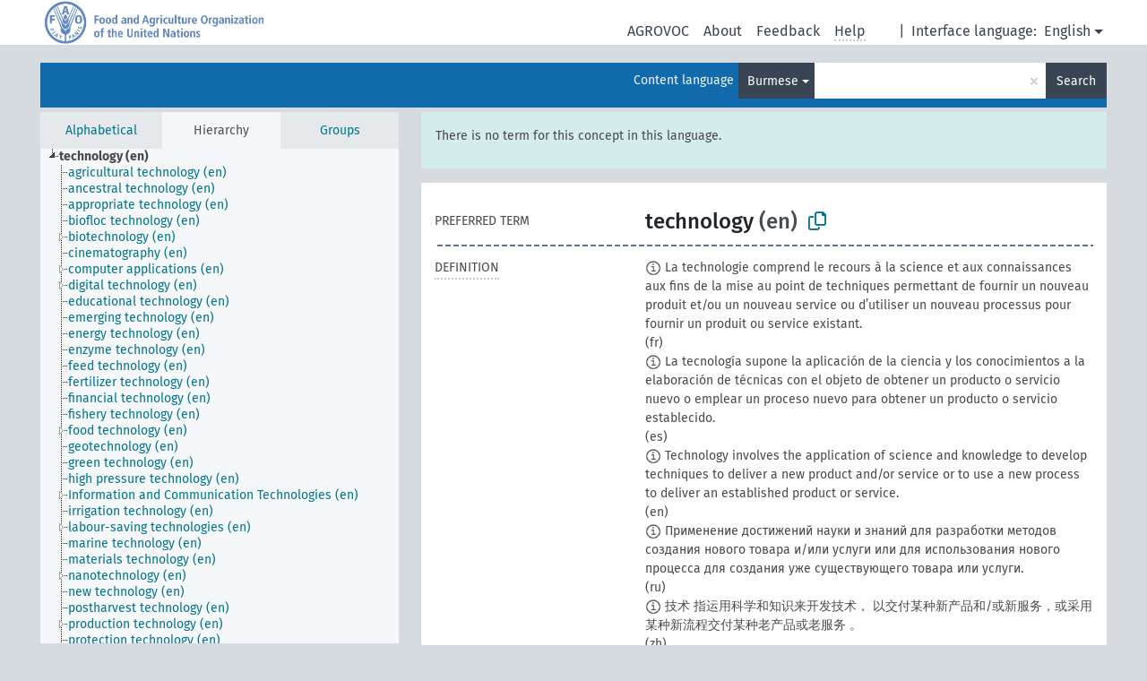

--- FILE ---
content_type: text/html; charset=UTF-8
request_url: https://agrovoc.fao.org/browse/agrovoc/en/page/c_7644?clang=my
body_size: 27142
content:
<!DOCTYPE html>
<html dir="ltr" lang="en" prefix="og: https://ogp.me/ns#">
<head>
<base href="https://agrovoc.fao.org/browse/">
<link rel="shortcut icon" href="favicon.ico">
<meta http-equiv="X-UA-Compatible" content="IE=Edge">
<meta http-equiv="Content-Type" content="text/html; charset=UTF-8">
<meta name="viewport" content="width=device-width, initial-scale=1.0">
<meta name="format-detection" content="telephone=no">
<meta name="generator" content="Skosmos 2.18">
<meta name="title" content="technology - Agrovoc - AGROVOC">
<meta property="og:title" content="technology - Agrovoc - AGROVOC">
<meta name="description" content="Concept technology in vocabulary ">
<meta property="og:description" content="Concept technology in vocabulary ">
<link rel="canonical" href="https://agrovoc.fao.org/browse/agrovoc/en/page/c_7644?clang=my">
<meta property="og:url" content="https://agrovoc.fao.org/browse/agrovoc/en/page/c_7644?clang=my">
<meta property="og:type" content="website">
<meta property="og:site_name" content="AGROVOC">
<link href="vendor/twbs/bootstrap/dist/css/bootstrap.min.css" media="screen, print" rel="stylesheet" type="text/css">
<link href="vendor/vakata/jstree/dist/themes/default/style.min.css" media="screen, print" rel="stylesheet" type="text/css">
<link href="vendor/davidstutz/bootstrap-multiselect/dist/css/bootstrap-multiselect.min.css" media="screen, print" rel="stylesheet" type="text/css">
<link href="resource/css/fira.css" media="screen, print" rel="stylesheet" type="text/css">
<link href="resource/fontawesome/css/fontawesome.css" media="screen, print" rel="stylesheet" type="text/css">
<link href="resource/fontawesome/css/regular.css" media="screen, print" rel="stylesheet" type="text/css">
<link href="resource/fontawesome/css/solid.css" media="screen, print" rel="stylesheet" type="text/css">
<link href="resource/css/styles.css" media="screen, print" rel="stylesheet" type="text/css">
<link href="resource/css/fao.css" media="screen, print" rel="stylesheet" type="text/css">

<title>technology - Agrovoc - AGROVOC</title>
</head>
<body class="vocab-agrovoc">
  <noscript>
    <strong>We're sorry but Skosmos doesn't work properly without JavaScript enabled. Please enable it to continue.</strong>
  </noscript>
  <a id="skiptocontent" href="agrovoc/en/page/c_7644?clang=my#maincontent">Skip to main content</a>
  <div class="topbar-container topbar-white">
    <div class="topbar topbar-white">
      <div id="topbar-service-helper">
<a  class="service-en" href="en/?clang=my"><h1 id="service-name">Skosmos</h1></a>
</div>
<div id="topbar-language-navigation">
<div id="language" class="dropdown"><span class="navigation-font">|</span>
  <span class="navigation-font">Interface language:</span>
  <button type="button" class="btn btn-default dropdown-toggle navigation-font" data-bs-toggle="dropdown">English<span class="caret"></span></button>
  <ul class="dropdown-menu dropdown-menu-end">
      <li><a class="dropdown-item" id="language-ar" class="versal" href="agrovoc/ar/page/c_7644?clang=my"> العربية</a></li>
            <li><a class="dropdown-item" id="language-es" class="versal" href="agrovoc/es/page/c_7644?clang=my"> español</a></li>
        <li><a class="dropdown-item" id="language-fr" class="versal" href="agrovoc/fr/page/c_7644?clang=my"> français</a></li>
        <li><a class="dropdown-item" id="language-ru" class="versal" href="agrovoc/ru/page/c_7644?clang=my"> русский</a></li>
        <li><a class="dropdown-item" id="language-zh" class="versal" href="agrovoc/zh/page/c_7644?clang=my"> 中文</a></li>
      </ul>
</div>
<div id="navigation">
         <a href="http://www.fao.org/agrovoc/" class="navigation-font"> AGROVOC </a>
     <a href="en/about?clang=my" id="navi2" class="navigation-font">
  About  </a>
  <a href="agrovoc/en/feedback?clang=my" id="navi3" class="navigation-font">
  Feedback  </a>
  <span class="skosmos-tooltip-wrapper skosmos-tooltip t-bottom" id="navi4" tabindex="0" data-title="Hover your cursor over the text with a dotted underline to see instructions about the property. &#xa; &#xa; For truncation search, please use the symbol * as in *animal or *patent*. For ends of search words, the search will be truncated automatically, even if the truncation symbol is not entered manually: thus, cat will yield the same results as cat*.">
    <span class="navigation-font">Help</span>
  </span>
</div>
</div>

<!-- top-bar ENDS HERE -->

    </div>
  </div>
    <div class="headerbar">
    <div class="header-row"><div class="headerbar-coloured"></div><div class="header-left">
  <h1><a href="agrovoc/en/?clang=my"></a></h1>
</div>
<div class="header-float">
      <h2 class="sr-only">Search from vocabulary</h2>
    <div class="search-vocab-text"><p>Content language</p></div>
    <form class="navbar-form" role="search" name="text-search" action="agrovoc/en/search">
    <input style="display: none" name="clang" value="my" id="lang-input">
    <div class="input-group">
      <div class="input-group-btn">
        <label class="sr-only" for="lang-dropdown-toggle">Content and search language</label>
        <button type="button" class="btn btn-default dropdown-toggle" data-bs-toggle="dropdown" aria-expanded="false" id="lang-dropdown-toggle">Burmese<span class="caret"></span></button>
        <ul class="dropdown-menu" aria-labelledby="lang-dropdown-toggle">
                            <li><a class="dropdown-item" href="agrovoc/en/page/c_7644?clang=ar" class="lang-button" hreflang="ar">Arabic</a></li>
                    <li><a class="dropdown-item" href="agrovoc/en/page/c_7644?clang=be" class="lang-button" hreflang="be">Belarusian</a></li>
                    <li><a class="dropdown-item" href="agrovoc/en/page/c_7644?clang=my" class="lang-button" hreflang="my">Burmese</a></li>
                    <li><a class="dropdown-item" href="agrovoc/en/page/c_7644?clang=ca" class="lang-button" hreflang="ca">Catalan</a></li>
                    <li><a class="dropdown-item" href="agrovoc/en/page/c_7644?clang=zh" class="lang-button" hreflang="zh">Chinese</a></li>
                    <li><a class="dropdown-item" href="agrovoc/en/page/c_7644?clang=cs" class="lang-button" hreflang="cs">Czech</a></li>
                    <li><a class="dropdown-item" href="agrovoc/en/page/c_7644?clang=da" class="lang-button" hreflang="da">Danish</a></li>
                    <li><a class="dropdown-item" href="agrovoc/en/page/c_7644?clang=nl" class="lang-button" hreflang="nl">Dutch</a></li>
                    <li><a class="dropdown-item" href="agrovoc/en/page/c_7644" class="lang-button" hreflang="en">English</a></li>
                    <li><a class="dropdown-item" href="agrovoc/en/page/c_7644?clang=et" class="lang-button" hreflang="et">Estonian</a></li>
                    <li><a class="dropdown-item" href="agrovoc/en/page/c_7644?clang=fi" class="lang-button" hreflang="fi">Finnish</a></li>
                    <li><a class="dropdown-item" href="agrovoc/en/page/c_7644?clang=fr" class="lang-button" hreflang="fr">French</a></li>
                    <li><a class="dropdown-item" href="agrovoc/en/page/c_7644?clang=ka" class="lang-button" hreflang="ka">Georgian</a></li>
                    <li><a class="dropdown-item" href="agrovoc/en/page/c_7644?clang=de" class="lang-button" hreflang="de">German</a></li>
                    <li><a class="dropdown-item" href="agrovoc/en/page/c_7644?clang=el" class="lang-button" hreflang="el">Greek</a></li>
                    <li><a class="dropdown-item" href="agrovoc/en/page/c_7644?clang=hi" class="lang-button" hreflang="hi">Hindi</a></li>
                    <li><a class="dropdown-item" href="agrovoc/en/page/c_7644?clang=hu" class="lang-button" hreflang="hu">Hungarian</a></li>
                    <li><a class="dropdown-item" href="agrovoc/en/page/c_7644?clang=it" class="lang-button" hreflang="it">Italian</a></li>
                    <li><a class="dropdown-item" href="agrovoc/en/page/c_7644?clang=ja" class="lang-button" hreflang="ja">Japanese</a></li>
                    <li><a class="dropdown-item" href="agrovoc/en/page/c_7644?clang=km" class="lang-button" hreflang="km">Khmer</a></li>
                    <li><a class="dropdown-item" href="agrovoc/en/page/c_7644?clang=ko" class="lang-button" hreflang="ko">Korean</a></li>
                    <li><a class="dropdown-item" href="agrovoc/en/page/c_7644?clang=lo" class="lang-button" hreflang="lo">Lao</a></li>
                    <li><a class="dropdown-item" href="agrovoc/en/page/c_7644?clang=la" class="lang-button" hreflang="la">Latin</a></li>
                    <li><a class="dropdown-item" href="agrovoc/en/page/c_7644?clang=ms" class="lang-button" hreflang="ms">Malay</a></li>
                    <li><a class="dropdown-item" href="agrovoc/en/page/c_7644?clang=nb" class="lang-button" hreflang="nb">Norwegian Bokmål</a></li>
                    <li><a class="dropdown-item" href="agrovoc/en/page/c_7644?clang=nn" class="lang-button" hreflang="nn">Norwegian Nynorsk</a></li>
                    <li><a class="dropdown-item" href="agrovoc/en/page/c_7644?clang=fa" class="lang-button" hreflang="fa">Persian</a></li>
                    <li><a class="dropdown-item" href="agrovoc/en/page/c_7644?clang=pl" class="lang-button" hreflang="pl">Polish</a></li>
                    <li><a class="dropdown-item" href="agrovoc/en/page/c_7644?clang=pt" class="lang-button" hreflang="pt">Portuguese</a></li>
                    <li><a class="dropdown-item" href="agrovoc/en/page/c_7644?clang=pt-BR" class="lang-button" hreflang="pt-BR">Portuguese (Brazil)</a></li>
                    <li><a class="dropdown-item" href="agrovoc/en/page/c_7644?clang=ro" class="lang-button" hreflang="ro">Romanian</a></li>
                    <li><a class="dropdown-item" href="agrovoc/en/page/c_7644?clang=ru" class="lang-button" hreflang="ru">Russian</a></li>
                    <li><a class="dropdown-item" href="agrovoc/en/page/c_7644?clang=sr" class="lang-button" hreflang="sr">Serbian</a></li>
                    <li><a class="dropdown-item" href="agrovoc/en/page/c_7644?clang=sk" class="lang-button" hreflang="sk">Slovak</a></li>
                    <li><a class="dropdown-item" href="agrovoc/en/page/c_7644?clang=es" class="lang-button" hreflang="es">Spanish</a></li>
                    <li><a class="dropdown-item" href="agrovoc/en/page/c_7644?clang=sw" class="lang-button" hreflang="sw">Swahili</a></li>
                    <li><a class="dropdown-item" href="agrovoc/en/page/c_7644?clang=sv" class="lang-button" hreflang="sv">Swedish</a></li>
                    <li><a class="dropdown-item" href="agrovoc/en/page/c_7644?clang=te" class="lang-button" hreflang="te">Telugu</a></li>
                    <li><a class="dropdown-item" href="agrovoc/en/page/c_7644?clang=th" class="lang-button" hreflang="th">Thai</a></li>
                    <li><a class="dropdown-item" href="agrovoc/en/page/c_7644?clang=tr" class="lang-button" hreflang="tr">Turkish</a></li>
                    <li><a class="dropdown-item" href="agrovoc/en/page/c_7644?clang=uk" class="lang-button" hreflang="uk">Ukrainian</a></li>
                    <li><a class="dropdown-item" href="agrovoc/en/page/c_7644?clang=vi" class="lang-button" hreflang="vi">Vietnamese</a></li>
                            <li>
            <a class="dropdown-item" href="agrovoc/en/page/c_7644?clang=my&amp;anylang=on"
              class="lang-button" id="lang-button-all">Any language</a>
            <input name="anylang" type="checkbox">
          </li>
        </ul>
      </div><!-- /btn-group -->
      <label class="sr-only" for="search-field">Enter search term</label>
      <input id="search-field" type="text" class="form-control" name="q" value="">
      <div class="input-group-btn">
        <label class="sr-only" for="search-all-button">Submit search</label>
        <button id="search-all-button" type="submit" class="btn btn-primary">Search</button>
      </div>
    </div>
      </form>
</div>
</div>  </div>
    <div class="main-container">
        <div id="sidebar">
          <div class="sidebar-buttons">
                <h2 class="sr-only">Sidebar listing: list and traverse vocabulary contents by a criterion</h2>
        <ul class="nav nav-tabs">
                                      <h3 class="sr-only">List vocabulary concepts alphabetically</h3>
                    <li id="alpha" class="nav-item"><a class="nav-link" href="agrovoc/en/index?clang=my">Alphabetical</a></li>
                                                  <h3 class="sr-only">List vocabulary concepts hierarchically</h3>
                    <li id="hierarchy" class="nav-item">
            <a class="nav-link active" href="#" id="hier-trigger"
                        >Hierarchy            </a>
          </li>
                              <h3 class="sr-only">List vocabulary concepts and groupings hierarchically</h3>
          <li id="groups" class="nav-item"><a class="nav-link" href="agrovoc/en/groups?clang=my">Groups</a></li>
                                      </ul>
      </div>
      
            <h4 class="sr-only">Listing vocabulary concepts alphabetically</h4>
            <div class="sidebar-grey  concept-hierarchy">
        <div id="alphabetical-menu">
                  </div>
              </div>
        </div>
    
            <main id="maincontent" tabindex="-1">
            <div class="content">
        <div id="content-top"></div>
                     <h2 class="sr-only">Concept information</h2>
            <div class="alert alert-lang">
      <p class="language-alert">There is no term for this concept in this language.</p>
    </div>
        <div class="concept-info">
      <div class="concept-main">
              <div class="row">
                                </div>
            <div class="row property prop-preflabel"><div class="property-label property-label-pref"><h3 class="versal">
                                      Preferred term
                      </h3></div><div class="property-value-column"><span class="prefLabel conceptlabel" id="pref-label">technology</span><span class="prefLabelLang"> (en)</span>
                        &nbsp;
        <button type="button" data-bs-toggle="tooltip" data-bs-placement="button" title="Copy to clipboard" class="btn btn-default btn-xs copy-clipboard" for="#pref-label"><span class="fa-regular fa-copy"></span></button></div><div class="col-md-12"><div class="preflabel-spacer"></div></div></div>
                       <div class="row property prop-skos_definition">
          <div class="property-label">
            <h3 class="versal               property-click skosmos-tooltip-wrapper skosmos-tooltip t-top" data-title="A complete explanation of the intended meaning of a concept
              ">
                              Definition
                          </h3>
          </div>
          <div class="property-value-column"><div class="property-value-wrapper">
                <ul>
                     <li>
                                                                            <span class="versal reified-property-value tooltip-html">
                  <img alt="Information" src="resource/pics/about.png"> La technologie comprend le recours à la science et aux connaissances aux fins de la mise au point de techniques permettant de fournir un nouveau produit  et/ou un nouveau service ou d’utiliser un nouveau processus pour fournir un produit ou service existant.
                  <div class="reified-tooltip tooltip-html-content"><p><span class="tooltip-prop">Created</span>: <a href="">4/25/23</a></p><p><span class="tooltip-prop">Last modified</span>: <a href="">4/25/23</a></p></div>
                </span>
                                                <span class="versal"> (fr)</span>                                                      </li>
                     <li>
                                                                            <span class="versal reified-property-value tooltip-html">
                  <img alt="Information" src="resource/pics/about.png"> La tecnología supone la aplicación de la ciencia y los conocimientos a la elaboración de técnicas con el objeto de obtener un producto o servicio nuevo o emplear un proceso nuevo para obtener un producto o servicio establecido.
                  <div class="reified-tooltip tooltip-html-content"><p><span class="tooltip-prop">Created</span>: <a href="">4/25/23</a></p><p><span class="tooltip-prop">Last modified</span>: <a href="">9/22/25</a></p></div>
                </span>
                                                <span class="versal"> (es)</span>                                                      </li>
                     <li>
                                                                            <span class="versal reified-property-value tooltip-html">
                  <img alt="Information" src="resource/pics/about.png"> Technology involves the application of science and knowledge to develop techniques to deliver a new product and/or service or to use a new process to deliver an established product or service.
                  <div class="reified-tooltip tooltip-html-content"><p><span class="tooltip-prop">Created</span>: <a href="">4/25/23</a></p><p><span class="tooltip-prop">Last modified</span>: <a href="">2/5/25</a></p></div>
                </span>
                                                <span class="versal"> (en)</span>                                                      </li>
                     <li>
                                                                            <span class="versal reified-property-value tooltip-html">
                  <img alt="Information" src="resource/pics/about.png"> Применение достижений науки и знаний для разработки методов создания нового товара и/или услуги или для использования нового процесса для создания уже существующего товара или услуги.
                  <div class="reified-tooltip tooltip-html-content"><p><span class="tooltip-prop">Created</span>: <a href="">9/22/25</a></p><p><span class="tooltip-prop">Last modified</span>: <a href="">9/29/25</a></p></div>
                </span>
                                                <span class="versal"> (ru)</span>                                                      </li>
                     <li>
                                                                            <span class="versal reified-property-value tooltip-html">
                  <img alt="Information" src="resource/pics/about.png"> 技术 指运用科学和知识来开发技术， 以交付某种新产品和/或新服务，或采用某种新流程交付某种老产品或老服务 。
                  <div class="reified-tooltip tooltip-html-content"><p><span class="tooltip-prop">Created</span>: <a href="">9/22/25</a></p></div>
                </span>
                                                <span class="versal"> (zh)</span>                                                      </li>
                </ul>
                </div></div></div>
                               <div class="row property prop-skos_narrower">
          <div class="property-label">
            <h3 class="versal               property-click skosmos-tooltip-wrapper skosmos-tooltip t-top" data-title="Narrower concepts.
              ">
                              Narrower concepts
                          </h3>
          </div>
          <div class="property-value-column"><div class="property-value-wrapper">
                <ul>
                     <li>
                                                                               <a href="agrovoc/en/page/c_7cb2e55a?clang=my"> agricultural technology</a>
                                                <span class="versal"> (en)</span>                                                      </li>
                     <li>
                                                                               <a href="agrovoc/en/page/c_1410336367928?clang=my"> ancestral technology</a>
                                                <span class="versal"> (en)</span>                                                      </li>
                     <li>
                                                                               <a href="agrovoc/en/page/c_544?clang=my"> appropriate technology</a>
                                                <span class="versal"> (en)</span>                                                      </li>
                     <li>
                                                                               <a href="agrovoc/en/page/c_b9979c88?clang=my"> biofloc technology</a>
                                                <span class="versal"> (en)</span>                                                      </li>
                     <li>
                                                                               <a href="agrovoc/en/page/c_16165?clang=my"> biotechnology</a>
                                                <span class="versal"> (en)</span>                                                      </li>
                     <li>
                                                                               <a href="agrovoc/en/page/c_9861?clang=my"> cinematography</a>
                                                <span class="versal"> (en)</span>                                                      </li>
                     <li>
                                                                               <a href="agrovoc/en/page/c_24009?clang=my"> computer applications</a>
                                                <span class="versal"> (en)</span>                                                      </li>
                     <li>
                                                                               <a href="agrovoc/en/page/c_4b2d7f85?clang=my"> digital technology</a>
                                                <span class="versal"> (en)</span>                                                      </li>
                     <li>
                                                                               <a href="agrovoc/en/page/c_9000043?clang=my"> educational technology</a>
                                                <span class="versal"> (en)</span>                                                      </li>
                     <li>
                                                                               <a href="agrovoc/en/page/c_f71dc16f?clang=my"> emerging technology</a>
                                                <span class="versal"> (en)</span>                                                      </li>
                     <li>
                                                                               <a href="agrovoc/en/page/c_37873?clang=my"> energy technology</a>
                                                <span class="versal"> (en)</span>                                                      </li>
                     <li>
                                                                               <a href="agrovoc/en/page/c_37649?clang=my"> enzyme technology</a>
                                                <span class="versal"> (en)</span>                                                      </li>
                     <li>
                                                                               <a href="agrovoc/en/page/c_9c578a8a?clang=my"> feed technology</a>
                                                <span class="versal"> (en)</span>                                                      </li>
                     <li>
                                                                               <a href="agrovoc/en/page/c_27895?clang=my"> fertilizer technology</a>
                                                <span class="versal"> (en)</span>                                                      </li>
                     <li>
                                                                               <a href="agrovoc/en/page/c_fed5891d?clang=my"> financial technology</a>
                                                <span class="versal"> (en)</span>                                                      </li>
                     <li>
                                                                               <a href="agrovoc/en/page/c_84307154?clang=my"> fishery technology</a>
                                                <span class="versal"> (en)</span>                                                      </li>
                     <li>
                                                                               <a href="agrovoc/en/page/c_3030?clang=my"> food technology</a>
                                                <span class="versal"> (en)</span>                                                      </li>
                     <li>
                                                                               <a href="agrovoc/en/page/c_71aee624?clang=my"> geotechnology</a>
                                                <span class="versal"> (en)</span>                                                      </li>
                     <li>
                                                                               <a href="agrovoc/en/page/c_5cbd1df0?clang=my"> green technology</a>
                                                <span class="versal"> (en)</span>                                                      </li>
                     <li>
                                                                               <a href="agrovoc/en/page/c_36742?clang=my"> high pressure technology</a>
                                                <span class="versal"> (en)</span>                                                      </li>
                     <li>
                                                                               <a href="agrovoc/en/page/c_9000083?clang=my"> Information and Communication Technologies</a>
                                                <span class="versal"> (en)</span>                                                      </li>
                     <li>
                                                                               <a href="agrovoc/en/page/c_6086118d?clang=my"> irrigation technology</a>
                                                <span class="versal"> (en)</span>                                                      </li>
                     <li>
                                                                               <a href="agrovoc/en/page/c_5b631d45?clang=my"> labour-saving technologies</a>
                                                <span class="versal"> (en)</span>                                                      </li>
                     <li>
                                                                               <a href="agrovoc/en/page/c_9ef5369a?clang=my"> marine technology</a>
                                                <span class="versal"> (en)</span>                                                      </li>
                     <li>
                                                                               <a href="agrovoc/en/page/c_201484fd?clang=my"> materials technology</a>
                                                <span class="versal"> (en)</span>                                                      </li>
                     <li>
                                                                               <a href="agrovoc/en/page/c_1307955710901?clang=my"> nanotechnology</a>
                                                <span class="versal"> (en)</span>                                                      </li>
                     <li>
                                                                               <a href="agrovoc/en/page/c_37468?clang=my"> new technology</a>
                                                <span class="versal"> (en)</span>                                                      </li>
                     <li>
                                                                               <a href="agrovoc/en/page/c_6133?clang=my"> postharvest technology</a>
                                                <span class="versal"> (en)</span>                                                      </li>
                     <li>
                                                                               <a href="agrovoc/en/page/c_331371?clang=my"> production technology</a>
                                                <span class="versal"> (en)</span>                                                      </li>
                     <li>
                                                                               <a href="agrovoc/en/page/c_331372?clang=my"> protection technology</a>
                                                <span class="versal"> (en)</span>                                                      </li>
                     <li>
                                                                               <a href="agrovoc/en/page/c_331520?clang=my"> seed technology</a>
                                                <span class="versal"> (en)</span>                                                      </li>
                     <li>
                                                                               <a href="agrovoc/en/page/c_5f0ebb30?clang=my"> storage technology</a>
                                                <span class="versal"> (en)</span>                                                      </li>
                     <li>
                                                                               <a href="agrovoc/en/page/c_7643?clang=my"> technological changes</a>
                                                <span class="versal"> (en)</span>                                                      </li>
                     <li>
                                                                               <a href="agrovoc/en/page/c_28780?clang=my"> traditional technology</a>
                                                <span class="versal"> (en)</span>                                                      </li>
                     <li>
                                                                               <a href="agrovoc/en/page/c_28195?clang=my"> wood technology</a>
                                                <span class="versal"> (en)</span>                                                      </li>
                </ul>
                </div></div></div>
                               <div class="row property prop-skos_related">
          <div class="property-label">
            <h3 class="versal               property-click skosmos-tooltip-wrapper skosmos-tooltip t-top" data-title="Concepts related to this concept.
              ">
                              Related concepts
                          </h3>
          </div>
          <div class="property-value-column"><div class="property-value-wrapper">
                <ul>
                     <li>
                                                                               <a href="agrovoc/en/page/c_50870960?clang=my"> technicians</a>
                                                <span class="versal"> (en)</span>                                                      </li>
                     <li>
                                                                               <a href="agrovoc/en/page/c_e8e5cb81?clang=my"> technology adoption</a>
                                                <span class="versal"> (en)</span>                                                      </li>
                </ul>
                </div></div></div>
                               <div class="row property prop-http___aims_fao_org_aos_agrontology_hasProperty">
          <div class="property-label">
            <h3 class="versal               property-click skosmos-tooltip-wrapper skosmos-tooltip t-top" data-title="X &lt;has property&gt; Y. A property might be a quality or trait. E.g. “seed” &lt;has property&gt; “seed size&quot;, “medicinal plants” &lt;has property&gt; “medicinal properties”.
              ">
                              Has property
                          </h3>
          </div>
          <div class="property-value-column"><div class="property-value-wrapper">
                <ul>
                     <li>
                                                                               <a href="agrovoc/en/page/c_2572?clang=my"> technical properties</a>
                                                <span class="versal"> (en)</span>                                                      </li>
                </ul>
                </div></div></div>
                               <div class="row property prop-http___aims_fao_org_aos_agrontology_isObjectOfActivity">
          <div class="property-label">
            <h3 class="versal               property-click skosmos-tooltip-wrapper skosmos-tooltip t-top" data-title="Y &lt;is object of activity&gt; X. Y is the focus of activity X.  E.g. “wool” &lt;is object of activity&gt; &quot;shearing”, “treaties&quot; &lt;is object of activity&gt; “ratification”.
              ">
                              Is object of activity
                          </h3>
          </div>
          <div class="property-value-column"><div class="property-value-wrapper">
                <ul>
                     <li>
                                                                               <a href="agrovoc/en/page/c_37914?clang=my"> technology assessment</a>
                                                <span class="versal"> (en)</span>                                                      </li>
                </ul>
                </div></div></div>
                               <div class="row property prop-http___aims_fao_org_aos_agrontology_makeUseOf">
          <div class="property-label">
            <h3 class="versal               property-click skosmos-tooltip-wrapper skosmos-tooltip t-top" data-title="Y &lt;make use of&gt; X. Activity Y makes use of process or input X. E.g. “navigation” &lt;make use of&gt; ”navigational aids”, “precision agriculture” &lt;make use of&gt; ”geographical information systems”, “rail transport” &lt;make use of&gt; “trains”.
              ">
                              Make use of
                          </h3>
          </div>
          <div class="property-value-column"><div class="property-value-wrapper">
                <ul>
                     <li>
                                                                               <a href="agrovoc/en/page/c_14816?clang=my"> techniques</a>
                                                <span class="versal"> (en)</span>                                                      </li>
                </ul>
                </div></div></div>
                                <div class="row property prop-other-languages">
        <div class="property-label"><h3 class="versal property-click skosmos-tooltip-wrapper skosmos-tooltip t-top" data-title="Terms for the concept in other languages." >In other languages</h3></div>
        <div class="property-value-column">
          <div class="property-value-wrapper">
            <ul>
                                          <li class="row other-languages first-of-language">
                <div class="col-6 versal versal-pref">
                                    <span class="reified-property-value xl-label tooltip-html">
                    <img alt="Information" src="resource/pics/about.png">
                    <div class="reified-tooltip tooltip-html-content">
                                                              <p><span class="tooltip-prop">void:inDataset</span>:
                        <span class="versal">http://aims.fao.org/aos/agrovoc/void.ttl#Agrovoc</span>
                      </p>
                                                                                  <p><span class="tooltip-prop">Created</span>:
                        <span class="versal">2002-12-12T00:00:00Z</span>
                      </p>
                                                                                  <p><span class="tooltip-prop">Notation</span>:
                        <span class="versal">7644</span>
                      </p>
                                                            </div>
                  </span>
                                                      <a href='agrovoc/en/page/c_7644?clang=ar' hreflang='ar'>تكنولوجيا</a>
                                  </div>
                <div class="col-6 versal"><p>Arabic</p></div>
              </li>
                                                        <li class="row other-languages first-of-language">
                <div class="col-6 versal versal-pref">
                                    <span class="reified-property-value xl-label tooltip-html">
                    <img alt="Information" src="resource/pics/about.png">
                    <div class="reified-tooltip tooltip-html-content">
                                                              <p><span class="tooltip-prop">void:inDataset</span>:
                        <span class="versal">http://aims.fao.org/aos/agrovoc/void.ttl#Agrovoc</span>
                      </p>
                                                                                  <p><span class="tooltip-prop">Created</span>:
                        <span class="versal">2002-12-12T00:00:00Z</span>
                      </p>
                                                                                  <p><span class="tooltip-prop">Notation</span>:
                        <span class="versal">7644</span>
                      </p>
                                                            </div>
                  </span>
                                                      <a href='agrovoc/en/page/c_7644?clang=zh' hreflang='zh'>技术</a>
                                  </div>
                <div class="col-6 versal"><p>Chinese</p></div>
              </li>
                            <li class="row other-languages">
                <div class="col-6 versal replaced">
                                    <span class="reified-property-value xl-label tooltip-html">
                    <img alt="Information" src="resource/pics/about.png">
                    <div class="reified-tooltip tooltip-html-content">
                                                              <p><span class="tooltip-prop">void:inDataset</span>:
                        <span class="versal">http://aims.fao.org/aos/agrovoc/void.ttl#Agrovoc</span>
                      </p>
                                                                                  <p><span class="tooltip-prop">Created</span>:
                        <span class="versal">2002-12-12T00:00:00Z</span>
                      </p>
                                                                                  <p><span class="tooltip-prop">Notation</span>:
                        <span class="versal">14815</span>
                      </p>
                                                            </div>
                  </span>
                                    技术学
                                  </div>
                <div class="col-6 versal"></div>
              </li>
                                                        <li class="row other-languages first-of-language">
                <div class="col-6 versal versal-pref">
                                    <span class="reified-property-value xl-label tooltip-html">
                    <img alt="Information" src="resource/pics/about.png">
                    <div class="reified-tooltip tooltip-html-content">
                                                              <p><span class="tooltip-prop">void:inDataset</span>:
                        <span class="versal">http://aims.fao.org/aos/agrovoc/void.ttl#Agrovoc</span>
                      </p>
                                                                                  <p><span class="tooltip-prop">Created</span>:
                        <span class="versal">2003-03-27T00:00:00Z</span>
                      </p>
                                                                                  <p><span class="tooltip-prop">Notation</span>:
                        <span class="versal">7644</span>
                      </p>
                                                            </div>
                  </span>
                                                      <a href='agrovoc/en/page/c_7644?clang=cs' hreflang='cs'>technologie</a>
                                  </div>
                <div class="col-6 versal"><p>Czech</p></div>
              </li>
                            <li class="row other-languages">
                <div class="col-6 versal replaced">
                                    <span class="reified-property-value xl-label tooltip-html">
                    <img alt="Information" src="resource/pics/about.png">
                    <div class="reified-tooltip tooltip-html-content">
                                                              <p><span class="tooltip-prop">void:inDataset</span>:
                        <span class="versal">http://aims.fao.org/aos/agrovoc/void.ttl#Agrovoc</span>
                      </p>
                                                                                  <p><span class="tooltip-prop">Created</span>:
                        <span class="versal">2003-03-27T00:00:00Z</span>
                      </p>
                                                                                  <p><span class="tooltip-prop">Notation</span>:
                        <span class="versal">14815</span>
                      </p>
                                                            </div>
                  </span>
                                    pracovní technika
                                  </div>
                <div class="col-6 versal"></div>
              </li>
                                                        <li class="row other-languages first-of-language">
                <div class="col-6 versal versal-pref">
                                    <span class="reified-property-value xl-label tooltip-html">
                    <img alt="Information" src="resource/pics/about.png">
                    <div class="reified-tooltip tooltip-html-content">
                                                              <p><span class="tooltip-prop">void:inDataset</span>:
                        <span class="versal">http://aims.fao.org/aos/agrovoc/void.ttl#Agrovoc</span>
                      </p>
                                                                                  <p><span class="tooltip-prop">Created</span>:
                        <span class="versal">2024-06-05T17:04:07</span>
                      </p>
                                                                                  <p><span class="tooltip-prop">Notation</span>:
                        <span class="versal">7644</span>
                      </p>
                                                            </div>
                  </span>
                                                      <a href='agrovoc/en/page/c_7644?clang=da' hreflang='da'>teknologi</a>
                                  </div>
                <div class="col-6 versal"><p>Danish</p></div>
              </li>
                                                        <li class="row other-languages first-of-language">
                <div class="col-6 versal versal-pref">
                                    <span class="reified-property-value xl-label tooltip-html">
                    <img alt="Information" src="resource/pics/about.png">
                    <div class="reified-tooltip tooltip-html-content">
                                                              <p><span class="tooltip-prop">void:inDataset</span>:
                        <span class="versal">http://aims.fao.org/aos/agrovoc/void.ttl#Agrovoc</span>
                      </p>
                                                                                  <p><span class="tooltip-prop">Created</span>:
                        <span class="versal">2024-06-05T17:04:51</span>
                      </p>
                                                                                  <p><span class="tooltip-prop">Notation</span>:
                        <span class="versal">7644</span>
                      </p>
                                                            </div>
                  </span>
                                                      <a href='agrovoc/en/page/c_7644?clang=nl' hreflang='nl'>technologie</a>
                                  </div>
                <div class="col-6 versal"><p>Dutch</p></div>
              </li>
                                                        <li class="row other-languages first-of-language">
                <div class="col-6 versal versal-pref">
                                    <span class="reified-property-value xl-label tooltip-html">
                    <img alt="Information" src="resource/pics/about.png">
                    <div class="reified-tooltip tooltip-html-content">
                                                              <p><span class="tooltip-prop">void:inDataset</span>:
                        <span class="versal">http://aims.fao.org/aos/agrovoc/void.ttl#Agrovoc</span>
                      </p>
                                                                                  <p><span class="tooltip-prop">Created</span>:
                        <span class="versal">1981-01-09T00:00:00Z</span>
                      </p>
                                                                                  <p><span class="tooltip-prop">Notation</span>:
                        <span class="versal">7644</span>
                      </p>
                                                            </div>
                  </span>
                                                      <a href='agrovoc/en/page/c_7644' hreflang='en'>technology</a>
                                  </div>
                <div class="col-6 versal"><p>English</p></div>
              </li>
                            <li class="row other-languages">
                <div class="col-6 versal replaced">
                                    <span class="reified-property-value xl-label tooltip-html">
                    <img alt="Information" src="resource/pics/about.png">
                    <div class="reified-tooltip tooltip-html-content">
                                                              <p><span class="tooltip-prop">void:inDataset</span>:
                        <span class="versal">http://aims.fao.org/aos/agrovoc/void.ttl#Agrovoc</span>
                      </p>
                                                                                  <p><span class="tooltip-prop">Created</span>:
                        <span class="versal">1981-01-29T00:00:00Z</span>
                      </p>
                                                                                  <p><span class="tooltip-prop">Notation</span>:
                        <span class="versal">14815</span>
                      </p>
                                                            </div>
                  </span>
                                    technics
                                  </div>
                <div class="col-6 versal"></div>
              </li>
                                                        <li class="row other-languages first-of-language">
                <div class="col-6 versal versal-pref">
                                    <span class="reified-property-value xl-label tooltip-html">
                    <img alt="Information" src="resource/pics/about.png">
                    <div class="reified-tooltip tooltip-html-content">
                                                              <p><span class="tooltip-prop">void:inDataset</span>:
                        <span class="versal">http://aims.fao.org/aos/agrovoc/void.ttl#Agrovoc</span>
                      </p>
                                                                                  <p><span class="tooltip-prop">Created</span>:
                        <span class="versal">1981-01-21T00:00:00Z</span>
                      </p>
                                                                                  <p><span class="tooltip-prop">Last modified</span>:
                        <span class="versal">2020-09-01T11:21:35</span>
                      </p>
                                                                                  <p><span class="tooltip-prop">Notation</span>:
                        <span class="versal">7644</span>
                      </p>
                                                            </div>
                  </span>
                                                      <a href='agrovoc/en/page/c_7644?clang=fr' hreflang='fr'>technologie</a>
                                  </div>
                <div class="col-6 versal"><p>French</p></div>
              </li>
                                                        <li class="row other-languages first-of-language">
                <div class="col-6 versal versal-pref">
                                    <span class="reified-property-value xl-label tooltip-html">
                    <img alt="Information" src="resource/pics/about.png">
                    <div class="reified-tooltip tooltip-html-content">
                                                              <p><span class="tooltip-prop">void:inDataset</span>:
                        <span class="versal">http://aims.fao.org/aos/agrovoc/void.ttl#Agrovoc</span>
                      </p>
                                                                                  <p><span class="tooltip-prop">Created</span>:
                        <span class="versal">2019-11-07T12:58:19.476+01:00</span>
                      </p>
                                                                                  <p><span class="tooltip-prop">Notation</span>:
                        <span class="versal">7644</span>
                      </p>
                                                            </div>
                  </span>
                                                      <a href='agrovoc/en/page/c_7644?clang=ka' hreflang='ka'>ტექნოლოგია</a>
                                  </div>
                <div class="col-6 versal"><p>Georgian</p></div>
              </li>
                                                        <li class="row other-languages first-of-language">
                <div class="col-6 versal versal-pref">
                                    <span class="reified-property-value xl-label tooltip-html">
                    <img alt="Information" src="resource/pics/about.png">
                    <div class="reified-tooltip tooltip-html-content">
                                                              <p><span class="tooltip-prop">void:inDataset</span>:
                        <span class="versal">http://aims.fao.org/aos/agrovoc/void.ttl#Agrovoc</span>
                      </p>
                                                                                  <p><span class="tooltip-prop">Created</span>:
                        <span class="versal">1996-12-24T00:00:00Z</span>
                      </p>
                                                                                  <p><span class="tooltip-prop">Last modified</span>:
                        <span class="versal">2012-02-28T19:56:31Z</span>
                      </p>
                                                                                  <p><span class="tooltip-prop">Notation</span>:
                        <span class="versal">7644</span>
                      </p>
                                                            </div>
                  </span>
                                                      <a href='agrovoc/en/page/c_7644?clang=de' hreflang='de'>Technologie</a>
                                  </div>
                <div class="col-6 versal"><p>German</p></div>
              </li>
                                                        <li class="row other-languages first-of-language">
                <div class="col-6 versal versal-pref">
                                    <span class="reified-property-value xl-label tooltip-html">
                    <img alt="Information" src="resource/pics/about.png">
                    <div class="reified-tooltip tooltip-html-content">
                                                              <p><span class="tooltip-prop">void:inDataset</span>:
                        <span class="versal">http://aims.fao.org/aos/agrovoc/void.ttl#Agrovoc</span>
                      </p>
                                                                                  <p><span class="tooltip-prop">Created</span>:
                        <span class="versal">1981-01-09T00:00:00Z</span>
                      </p>
                                                                                  <p><span class="tooltip-prop">Notation</span>:
                        <span class="versal">7644</span>
                      </p>
                                                            </div>
                  </span>
                                                      <a href='agrovoc/en/page/c_7644?clang=hi' hreflang='hi'>तकनीकी</a>
                                  </div>
                <div class="col-6 versal"><p>Hindi</p></div>
              </li>
                            <li class="row other-languages">
                <div class="col-6 versal replaced">
                                    <span class="reified-property-value xl-label tooltip-html">
                    <img alt="Information" src="resource/pics/about.png">
                    <div class="reified-tooltip tooltip-html-content">
                                                              <p><span class="tooltip-prop">void:inDataset</span>:
                        <span class="versal">http://aims.fao.org/aos/agrovoc/void.ttl#Agrovoc</span>
                      </p>
                                                                                  <p><span class="tooltip-prop">Created</span>:
                        <span class="versal">1981-01-29T00:00:00Z</span>
                      </p>
                                                                                  <p><span class="tooltip-prop">Notation</span>:
                        <span class="versal">14815</span>
                      </p>
                                                            </div>
                  </span>
                                    प्राविधि/तकनीक
                                  </div>
                <div class="col-6 versal"></div>
              </li>
                                                        <li class="row other-languages first-of-language">
                <div class="col-6 versal versal-pref">
                                    <span class="reified-property-value xl-label tooltip-html">
                    <img alt="Information" src="resource/pics/about.png">
                    <div class="reified-tooltip tooltip-html-content">
                                                              <p><span class="tooltip-prop">void:inDataset</span>:
                        <span class="versal">http://aims.fao.org/aos/agrovoc/void.ttl#Agrovoc</span>
                      </p>
                                                                                  <p><span class="tooltip-prop">Created</span>:
                        <span class="versal">2006-12-06T00:00:00Z</span>
                      </p>
                                                                                  <p><span class="tooltip-prop">Notation</span>:
                        <span class="versal">7644</span>
                      </p>
                                                            </div>
                  </span>
                                                      <a href='agrovoc/en/page/c_7644?clang=hu' hreflang='hu'>technológia</a>
                                  </div>
                <div class="col-6 versal"><p>Hungarian</p></div>
              </li>
                            <li class="row other-languages">
                <div class="col-6 versal replaced">
                                    <span class="reified-property-value xl-label tooltip-html">
                    <img alt="Information" src="resource/pics/about.png">
                    <div class="reified-tooltip tooltip-html-content">
                                                              <p><span class="tooltip-prop">void:inDataset</span>:
                        <span class="versal">http://aims.fao.org/aos/agrovoc/void.ttl#Agrovoc</span>
                      </p>
                                                                                  <p><span class="tooltip-prop">Created</span>:
                        <span class="versal">2006-12-06T00:00:00Z</span>
                      </p>
                                                                                  <p><span class="tooltip-prop">Notation</span>:
                        <span class="versal">14815</span>
                      </p>
                                                            </div>
                  </span>
                                    technika
                                  </div>
                <div class="col-6 versal"></div>
              </li>
                                                        <li class="row other-languages first-of-language">
                <div class="col-6 versal versal-pref">
                                    <span class="reified-property-value xl-label tooltip-html">
                    <img alt="Information" src="resource/pics/about.png">
                    <div class="reified-tooltip tooltip-html-content">
                                                              <p><span class="tooltip-prop">void:inDataset</span>:
                        <span class="versal">http://aims.fao.org/aos/agrovoc/void.ttl#Agrovoc</span>
                      </p>
                                                                                  <p><span class="tooltip-prop">Created</span>:
                        <span class="versal">2006-12-22T00:00:00Z</span>
                      </p>
                                                                                  <p><span class="tooltip-prop">Notation</span>:
                        <span class="versal">7644</span>
                      </p>
                                                            </div>
                  </span>
                                                      <a href='agrovoc/en/page/c_7644?clang=it' hreflang='it'>Tecnologia</a>
                                  </div>
                <div class="col-6 versal"><p>Italian</p></div>
              </li>
                            <li class="row other-languages">
                <div class="col-6 versal replaced">
                                    <span class="reified-property-value xl-label tooltip-html">
                    <img alt="Information" src="resource/pics/about.png">
                    <div class="reified-tooltip tooltip-html-content">
                                                              <p><span class="tooltip-prop">void:inDataset</span>:
                        <span class="versal">http://aims.fao.org/aos/agrovoc/void.ttl#Agrovoc</span>
                      </p>
                                                                                  <p><span class="tooltip-prop">Created</span>:
                        <span class="versal">2006-12-21T00:00:00Z</span>
                      </p>
                                                                                  <p><span class="tooltip-prop">Notation</span>:
                        <span class="versal">14815</span>
                      </p>
                                                            </div>
                  </span>
                                    Tecnica
                                  </div>
                <div class="col-6 versal"></div>
              </li>
                                                        <li class="row other-languages first-of-language">
                <div class="col-6 versal versal-pref">
                                    <span class="reified-property-value xl-label tooltip-html">
                    <img alt="Information" src="resource/pics/about.png">
                    <div class="reified-tooltip tooltip-html-content">
                                                              <p><span class="tooltip-prop">void:inDataset</span>:
                        <span class="versal">http://aims.fao.org/aos/agrovoc/void.ttl#Agrovoc</span>
                      </p>
                                                                                  <p><span class="tooltip-prop">Created</span>:
                        <span class="versal">2005-08-09T00:00:00Z</span>
                      </p>
                                                                                  <p><span class="tooltip-prop">Notation</span>:
                        <span class="versal">7644</span>
                      </p>
                                                            </div>
                  </span>
                                                      <a href='agrovoc/en/page/c_7644?clang=ja' hreflang='ja'>テクノロジー</a>
                                  </div>
                <div class="col-6 versal"><p>Japanese</p></div>
              </li>
                            <li class="row other-languages">
                <div class="col-6 versal replaced">
                                    <span class="reified-property-value xl-label tooltip-html">
                    <img alt="Information" src="resource/pics/about.png">
                    <div class="reified-tooltip tooltip-html-content">
                                                              <p><span class="tooltip-prop">void:inDataset</span>:
                        <span class="versal">http://aims.fao.org/aos/agrovoc/void.ttl#Agrovoc</span>
                      </p>
                                                                                  <p><span class="tooltip-prop">Created</span>:
                        <span class="versal">2005-08-09T00:00:00Z</span>
                      </p>
                                                                                  <p><span class="tooltip-prop">Notation</span>:
                        <span class="versal">14815</span>
                      </p>
                                                            </div>
                  </span>
                                    技法
                                  </div>
                <div class="col-6 versal"></div>
              </li>
                                                        <li class="row other-languages first-of-language">
                <div class="col-6 versal versal-pref">
                                    <span class="reified-property-value xl-label tooltip-html">
                    <img alt="Information" src="resource/pics/about.png">
                    <div class="reified-tooltip tooltip-html-content">
                                                              <p><span class="tooltip-prop">void:inDataset</span>:
                        <span class="versal">http://aims.fao.org/aos/agrovoc/void.ttl#Agrovoc</span>
                      </p>
                                                                                  <p><span class="tooltip-prop">Created</span>:
                        <span class="versal">2009-12-02T00:00:00Z</span>
                      </p>
                                                                                  <p><span class="tooltip-prop">Notation</span>:
                        <span class="versal">7644</span>
                      </p>
                                                            </div>
                  </span>
                                                      <a href='agrovoc/en/page/c_7644?clang=ko' hreflang='ko'>기술</a>
                                  </div>
                <div class="col-6 versal"><p>Korean</p></div>
              </li>
                            <li class="row other-languages">
                <div class="col-6 versal replaced">
                                    <span class="reified-property-value xl-label tooltip-html">
                    <img alt="Information" src="resource/pics/about.png">
                    <div class="reified-tooltip tooltip-html-content">
                                                              <p><span class="tooltip-prop">void:inDataset</span>:
                        <span class="versal">http://aims.fao.org/aos/agrovoc/void.ttl#Agrovoc</span>
                      </p>
                                                                                  <p><span class="tooltip-prop">Created</span>:
                        <span class="versal">2009-12-02T00:00:00Z</span>
                      </p>
                                                                                  <p><span class="tooltip-prop">Notation</span>:
                        <span class="versal">14815</span>
                      </p>
                                                            </div>
                  </span>
                                    기교
                                  </div>
                <div class="col-6 versal"></div>
              </li>
                                                        <li class="row other-languages first-of-language">
                <div class="col-6 versal versal-pref">
                                    <span class="reified-property-value xl-label tooltip-html">
                    <img alt="Information" src="resource/pics/about.png">
                    <div class="reified-tooltip tooltip-html-content">
                                                              <p><span class="tooltip-prop">void:inDataset</span>:
                        <span class="versal">http://aims.fao.org/aos/agrovoc/void.ttl#Agrovoc</span>
                      </p>
                                                                                  <p><span class="tooltip-prop">Created</span>:
                        <span class="versal">2005-12-16T00:00:00Z</span>
                      </p>
                                                                                  <p><span class="tooltip-prop">Notation</span>:
                        <span class="versal">7644</span>
                      </p>
                                                            </div>
                  </span>
                                                      <a href='agrovoc/en/page/c_7644?clang=lo' hreflang='lo'>ເຕັກໂນໂລຊີ</a>
                                  </div>
                <div class="col-6 versal"><p>Lao</p></div>
              </li>
                                                        <li class="row other-languages first-of-language">
                <div class="col-6 versal versal-pref">
                                    <span class="reified-property-value xl-label tooltip-html">
                    <img alt="Information" src="resource/pics/about.png">
                    <div class="reified-tooltip tooltip-html-content">
                                                              <p><span class="tooltip-prop">void:inDataset</span>:
                        <span class="versal">http://aims.fao.org/aos/agrovoc/void.ttl#Agrovoc</span>
                      </p>
                                                                                  <p><span class="tooltip-prop">Created</span>:
                        <span class="versal">2011-04-18T16:58:28Z</span>
                      </p>
                                                                                  <p><span class="tooltip-prop">Last modified</span>:
                        <span class="versal">2013-08-22T15:24:15Z</span>
                      </p>
                                                                                  <p><span class="tooltip-prop">Notation</span>:
                        <span class="versal">1303117108322</span>
                      </p>
                                                            </div>
                  </span>
                                                      <a href='agrovoc/en/page/c_7644?clang=ms' hreflang='ms'>teknologi</a>
                                  </div>
                <div class="col-6 versal"><p>Malay</p></div>
              </li>
                                                        <li class="row other-languages first-of-language">
                <div class="col-6 versal versal-pref">
                                    <span class="reified-property-value xl-label tooltip-html">
                    <img alt="Information" src="resource/pics/about.png">
                    <div class="reified-tooltip tooltip-html-content">
                                                              <p><span class="tooltip-prop">void:inDataset</span>:
                        <span class="versal">http://aims.fao.org/aos/agrovoc/void.ttl#Agrovoc</span>
                      </p>
                                                                                  <p><span class="tooltip-prop">Created</span>:
                        <span class="versal">2019-05-29T22:58:55.094+02:00</span>
                      </p>
                                                                                  <p><span class="tooltip-prop">Notation</span>:
                        <span class="versal">7644</span>
                      </p>
                                                            </div>
                  </span>
                                                      <a href='agrovoc/en/page/c_7644?clang=nb' hreflang='nb'>teknologi</a>
                                  </div>
                <div class="col-6 versal"><p>Norwegian Bokmål</p></div>
              </li>
                                                        <li class="row other-languages first-of-language">
                <div class="col-6 versal versal-pref">
                                    <span class="reified-property-value xl-label tooltip-html">
                    <img alt="Information" src="resource/pics/about.png">
                    <div class="reified-tooltip tooltip-html-content">
                                                              <p><span class="tooltip-prop">void:inDataset</span>:
                        <span class="versal">http://aims.fao.org/aos/agrovoc/void.ttl#Agrovoc</span>
                      </p>
                                                                                  <p><span class="tooltip-prop">Created</span>:
                        <span class="versal">2024-06-05T17:04:08</span>
                      </p>
                                                                                  <p><span class="tooltip-prop">Notation</span>:
                        <span class="versal">7644</span>
                      </p>
                                                            </div>
                  </span>
                                                      <a href='agrovoc/en/page/c_7644?clang=nn' hreflang='nn'>teknologi</a>
                                  </div>
                <div class="col-6 versal"><p>Norwegian Nynorsk</p></div>
              </li>
                                                        <li class="row other-languages first-of-language">
                <div class="col-6 versal versal-pref">
                                    <span class="reified-property-value xl-label tooltip-html">
                    <img alt="Information" src="resource/pics/about.png">
                    <div class="reified-tooltip tooltip-html-content">
                                                              <p><span class="tooltip-prop">void:inDataset</span>:
                        <span class="versal">http://aims.fao.org/aos/agrovoc/void.ttl#Agrovoc</span>
                      </p>
                                                                                  <p><span class="tooltip-prop">Created</span>:
                        <span class="versal">2007-04-20T00:00:00Z</span>
                      </p>
                                                                                  <p><span class="tooltip-prop">Notation</span>:
                        <span class="versal">7644</span>
                      </p>
                                                            </div>
                  </span>
                                                      <a href='agrovoc/en/page/c_7644?clang=fa' hreflang='fa'>فناوری</a>
                                  </div>
                <div class="col-6 versal"><p>Persian</p></div>
              </li>
                            <li class="row other-languages">
                <div class="col-6 versal replaced">
                                    <span class="reified-property-value xl-label tooltip-html">
                    <img alt="Information" src="resource/pics/about.png">
                    <div class="reified-tooltip tooltip-html-content">
                                                              <p><span class="tooltip-prop">void:inDataset</span>:
                        <span class="versal">http://aims.fao.org/aos/agrovoc/void.ttl#Agrovoc</span>
                      </p>
                                                                                  <p><span class="tooltip-prop">Created</span>:
                        <span class="versal">2007-04-20T00:00:00Z</span>
                      </p>
                                                                                  <p><span class="tooltip-prop">Notation</span>:
                        <span class="versal">73258</span>
                      </p>
                                                            </div>
                  </span>
                                    تکنولوژی
                                  </div>
                <div class="col-6 versal"></div>
              </li>
                                                        <li class="row other-languages first-of-language">
                <div class="col-6 versal versal-pref">
                                    <span class="reified-property-value xl-label tooltip-html">
                    <img alt="Information" src="resource/pics/about.png">
                    <div class="reified-tooltip tooltip-html-content">
                                                              <p><span class="tooltip-prop">void:inDataset</span>:
                        <span class="versal">http://aims.fao.org/aos/agrovoc/void.ttl#Agrovoc</span>
                      </p>
                                                                                  <p><span class="tooltip-prop">Created</span>:
                        <span class="versal">2006-12-19T00:00:00Z</span>
                      </p>
                                                                                  <p><span class="tooltip-prop">Notation</span>:
                        <span class="versal">7644</span>
                      </p>
                                                            </div>
                  </span>
                                                      <a href='agrovoc/en/page/c_7644?clang=pl' hreflang='pl'>Technologia</a>
                                  </div>
                <div class="col-6 versal"><p>Polish</p></div>
              </li>
                            <li class="row other-languages">
                <div class="col-6 versal replaced">
                                    <span class="reified-property-value xl-label tooltip-html">
                    <img alt="Information" src="resource/pics/about.png">
                    <div class="reified-tooltip tooltip-html-content">
                                                              <p><span class="tooltip-prop">void:inDataset</span>:
                        <span class="versal">http://aims.fao.org/aos/agrovoc/void.ttl#Agrovoc</span>
                      </p>
                                                                                  <p><span class="tooltip-prop">Created</span>:
                        <span class="versal">2006-12-19T00:00:00Z</span>
                      </p>
                                                                                  <p><span class="tooltip-prop">Notation</span>:
                        <span class="versal">14815</span>
                      </p>
                                                            </div>
                  </span>
                                    Technika
                                  </div>
                <div class="col-6 versal"></div>
              </li>
                                                        <li class="row other-languages first-of-language">
                <div class="col-6 versal versal-pref">
                                    <span class="reified-property-value xl-label tooltip-html">
                    <img alt="Information" src="resource/pics/about.png">
                    <div class="reified-tooltip tooltip-html-content">
                                                              <p><span class="tooltip-prop">void:inDataset</span>:
                        <span class="versal">http://aims.fao.org/aos/agrovoc/void.ttl#Agrovoc</span>
                      </p>
                                                                                  <p><span class="tooltip-prop">Created</span>:
                        <span class="versal">1998-08-04T00:00:00Z</span>
                      </p>
                                                                                  <p><span class="tooltip-prop">Last modified</span>:
                        <span class="versal">2021-04-02T18:37:59</span>
                      </p>
                                                                                  <p><span class="tooltip-prop">Notation</span>:
                        <span class="versal">7644</span>
                      </p>
                                                            </div>
                  </span>
                                                      <a href='agrovoc/en/page/c_7644?clang=pt' hreflang='pt'>tecnologia</a>
                                  </div>
                <div class="col-6 versal"><p>Portuguese</p></div>
              </li>
                                                        <li class="row other-languages first-of-language">
                <div class="col-6 versal versal-pref">
                                    <span class="reified-property-value xl-label tooltip-html">
                    <img alt="Information" src="resource/pics/about.png">
                    <div class="reified-tooltip tooltip-html-content">
                                                              <p><span class="tooltip-prop">void:inDataset</span>:
                        <span class="versal">http://aims.fao.org/aos/agrovoc/void.ttl#Agrovoc</span>
                      </p>
                                                                                  <p><span class="tooltip-prop">Created</span>:
                        <span class="versal">2022-10-10T21:44:24</span>
                      </p>
                                                                                  <p><span class="tooltip-prop">Notation</span>:
                        <span class="versal">7644</span>
                      </p>
                                                            </div>
                  </span>
                                                      <a href='agrovoc/en/page/c_7644?clang=pt-BR' hreflang='pt-BR'>tecnologia</a>
                                  </div>
                <div class="col-6 versal"><p>Portuguese (Brazil)</p></div>
              </li>
                            <li class="row other-languages">
                <div class="col-6 versal replaced">
                                    <span class="reified-property-value xl-label tooltip-html">
                    <img alt="Information" src="resource/pics/about.png">
                    <div class="reified-tooltip tooltip-html-content">
                                                              <p><span class="tooltip-prop">void:inDataset</span>:
                        <span class="versal">http://aims.fao.org/aos/agrovoc/void.ttl#Agrovoc</span>
                      </p>
                                                                                  <p><span class="tooltip-prop">Created</span>:
                        <span class="versal">2022-10-10T21:45:42</span>
                      </p>
                                                                                  <p><span class="tooltip-prop">Notation</span>:
                        <span class="versal">d571ddee</span>
                      </p>
                                                            </div>
                  </span>
                                    técnica
                                  </div>
                <div class="col-6 versal"></div>
              </li>
                                                        <li class="row other-languages first-of-language">
                <div class="col-6 versal versal-pref">
                                    <span class="reified-property-value xl-label tooltip-html">
                    <img alt="Information" src="resource/pics/about.png">
                    <div class="reified-tooltip tooltip-html-content">
                                                              <p><span class="tooltip-prop">void:inDataset</span>:
                        <span class="versal">http://aims.fao.org/aos/agrovoc/void.ttl#Agrovoc</span>
                      </p>
                                                                                  <p><span class="tooltip-prop">Created</span>:
                        <span class="versal">2015-11-08T14:59:50Z</span>
                      </p>
                                                                                  <p><span class="tooltip-prop">Last modified</span>:
                        <span class="versal">2015-11-10T17:06:46Z</span>
                      </p>
                                                                                  <p><span class="tooltip-prop">Notation</span>:
                        <span class="versal">7644</span>
                      </p>
                                                            </div>
                  </span>
                                                      <a href='agrovoc/en/page/c_7644?clang=ro' hreflang='ro'>tehnologie</a>
                                  </div>
                <div class="col-6 versal"><p>Romanian</p></div>
              </li>
                                                        <li class="row other-languages first-of-language">
                <div class="col-6 versal versal-pref">
                                    <span class="reified-property-value xl-label tooltip-html">
                    <img alt="Information" src="resource/pics/about.png">
                    <div class="reified-tooltip tooltip-html-content">
                                                              <p><span class="tooltip-prop">void:inDataset</span>:
                        <span class="versal">http://aims.fao.org/aos/agrovoc/void.ttl#Agrovoc</span>
                      </p>
                                                                                  <p><span class="tooltip-prop">Created</span>:
                        <span class="versal">2009-02-06T00:00:00Z</span>
                      </p>
                                                                                  <p><span class="tooltip-prop">Notation</span>:
                        <span class="versal">7644</span>
                      </p>
                                                            </div>
                  </span>
                                                      <a href='agrovoc/en/page/c_7644?clang=ru' hreflang='ru'>технология</a>
                                  </div>
                <div class="col-6 versal"><p>Russian</p></div>
              </li>
                            <li class="row other-languages">
                <div class="col-6 versal replaced">
                                    <span class="reified-property-value xl-label tooltip-html">
                    <img alt="Information" src="resource/pics/about.png">
                    <div class="reified-tooltip tooltip-html-content">
                                                              <p><span class="tooltip-prop">void:inDataset</span>:
                        <span class="versal">http://aims.fao.org/aos/agrovoc/void.ttl#Agrovoc</span>
                      </p>
                                                                                  <p><span class="tooltip-prop">Created</span>:
                        <span class="versal">2009-02-06T00:00:00Z</span>
                      </p>
                                                                                  <p><span class="tooltip-prop">Notation</span>:
                        <span class="versal">14815</span>
                      </p>
                                                            </div>
                  </span>
                                    технические науки
                                  </div>
                <div class="col-6 versal"></div>
              </li>
                                                        <li class="row other-languages first-of-language">
                <div class="col-6 versal versal-pref">
                                    <span class="reified-property-value xl-label tooltip-html">
                    <img alt="Information" src="resource/pics/about.png">
                    <div class="reified-tooltip tooltip-html-content">
                                                              <p><span class="tooltip-prop">void:inDataset</span>:
                        <span class="versal">http://aims.fao.org/aos/agrovoc/void.ttl#Agrovoc</span>
                      </p>
                                                                                  <p><span class="tooltip-prop">Created</span>:
                        <span class="versal">2020-11-17T08:59:56</span>
                      </p>
                                                                                  <p><span class="tooltip-prop">Notation</span>:
                        <span class="versal">7644</span>
                      </p>
                                                            </div>
                  </span>
                                                      <a href='agrovoc/en/page/c_7644?clang=sr' hreflang='sr'>технологија</a>
                                  </div>
                <div class="col-6 versal"><p>Serbian</p></div>
              </li>
                                                        <li class="row other-languages first-of-language">
                <div class="col-6 versal versal-pref">
                                    <span class="reified-property-value xl-label tooltip-html">
                    <img alt="Information" src="resource/pics/about.png">
                    <div class="reified-tooltip tooltip-html-content">
                                                              <p><span class="tooltip-prop">void:inDataset</span>:
                        <span class="versal">http://aims.fao.org/aos/agrovoc/void.ttl#Agrovoc</span>
                      </p>
                                                                                  <p><span class="tooltip-prop">Created</span>:
                        <span class="versal">2005-12-16T00:00:00Z</span>
                      </p>
                                                                                  <p><span class="tooltip-prop">Notation</span>:
                        <span class="versal">7644</span>
                      </p>
                                                            </div>
                  </span>
                                                      <a href='agrovoc/en/page/c_7644?clang=sk' hreflang='sk'>technológia</a>
                                  </div>
                <div class="col-6 versal"><p>Slovak</p></div>
              </li>
                            <li class="row other-languages">
                <div class="col-6 versal replaced">
                                    <span class="reified-property-value xl-label tooltip-html">
                    <img alt="Information" src="resource/pics/about.png">
                    <div class="reified-tooltip tooltip-html-content">
                                                              <p><span class="tooltip-prop">void:inDataset</span>:
                        <span class="versal">http://aims.fao.org/aos/agrovoc/void.ttl#Agrovoc</span>
                      </p>
                                                                                  <p><span class="tooltip-prop">Created</span>:
                        <span class="versal">2005-12-16T00:00:00Z</span>
                      </p>
                                                                                  <p><span class="tooltip-prop">Notation</span>:
                        <span class="versal">14815</span>
                      </p>
                                                            </div>
                  </span>
                                    pracovná technika
                                  </div>
                <div class="col-6 versal"></div>
              </li>
                                                        <li class="row other-languages first-of-language">
                <div class="col-6 versal versal-pref">
                                    <span class="reified-property-value xl-label tooltip-html">
                    <img alt="Information" src="resource/pics/about.png">
                    <div class="reified-tooltip tooltip-html-content">
                                                              <p><span class="tooltip-prop">void:inDataset</span>:
                        <span class="versal">http://aims.fao.org/aos/agrovoc/void.ttl#Agrovoc</span>
                      </p>
                                                                                  <p><span class="tooltip-prop">Created</span>:
                        <span class="versal">1981-01-23T00:00:00Z</span>
                      </p>
                                                                                  <p><span class="tooltip-prop">Notation</span>:
                        <span class="versal">7644</span>
                      </p>
                                                            </div>
                  </span>
                                                      <a href='agrovoc/en/page/c_7644?clang=es' hreflang='es'>Tecnología</a>
                                  </div>
                <div class="col-6 versal"><p>Spanish</p></div>
              </li>
                                                        <li class="row other-languages first-of-language">
                <div class="col-6 versal versal-pref">
                                    <span class="reified-property-value xl-label tooltip-html">
                    <img alt="Information" src="resource/pics/about.png">
                    <div class="reified-tooltip tooltip-html-content">
                                                              <p><span class="tooltip-prop">void:inDataset</span>:
                        <span class="versal">http://aims.fao.org/aos/agrovoc/void.ttl#Agrovoc</span>
                      </p>
                                                                                  <p><span class="tooltip-prop">Created</span>:
                        <span class="versal">2022-02-25T15:03:42Z</span>
                      </p>
                                                                                  <p><span class="tooltip-prop">Notation</span>:
                        <span class="versal">7644</span>
                      </p>
                                                            </div>
                  </span>
                                                      <a href='agrovoc/en/page/c_7644?clang=sw' hreflang='sw'>teknologia</a>
                                  </div>
                <div class="col-6 versal"><p>Swahili</p></div>
              </li>
                                                        <li class="row other-languages first-of-language">
                <div class="col-6 versal versal-pref">
                                    <span class="reified-property-value xl-label tooltip-html">
                    <img alt="Information" src="resource/pics/about.png">
                    <div class="reified-tooltip tooltip-html-content">
                                                              <p><span class="tooltip-prop">void:inDataset</span>:
                        <span class="versal">http://aims.fao.org/aos/agrovoc/void.ttl#Agrovoc</span>
                      </p>
                                                                                  <p><span class="tooltip-prop">Created</span>:
                        <span class="versal">2024-06-05T17:04:07</span>
                      </p>
                                                                                  <p><span class="tooltip-prop">Notation</span>:
                        <span class="versal">7644</span>
                      </p>
                                                            </div>
                  </span>
                                                      <a href='agrovoc/en/page/c_7644?clang=sv' hreflang='sv'>teknologi</a>
                                  </div>
                <div class="col-6 versal"><p>Swedish</p></div>
              </li>
                                                        <li class="row other-languages first-of-language">
                <div class="col-6 versal versal-pref">
                                    <span class="reified-property-value xl-label tooltip-html">
                    <img alt="Information" src="resource/pics/about.png">
                    <div class="reified-tooltip tooltip-html-content">
                                                              <p><span class="tooltip-prop">void:inDataset</span>:
                        <span class="versal">http://aims.fao.org/aos/agrovoc/void.ttl#Agrovoc</span>
                      </p>
                                                                                  <p><span class="tooltip-prop">Created</span>:
                        <span class="versal">2012-02-03T16:59:07Z</span>
                      </p>
                                                                                  <p><span class="tooltip-prop">Last modified</span>:
                        <span class="versal">2012-02-03T16:59:07Z</span>
                      </p>
                                                                                  <p><span class="tooltip-prop">Notation</span>:
                        <span class="versal">7644</span>
                      </p>
                                                            </div>
                  </span>
                                                      <a href='agrovoc/en/page/c_7644?clang=te' hreflang='te'>సాంకేతికం</a>
                                  </div>
                <div class="col-6 versal"><p>Telugu</p></div>
              </li>
                                                        <li class="row other-languages first-of-language">
                <div class="col-6 versal versal-pref">
                                    <span class="reified-property-value xl-label tooltip-html">
                    <img alt="Information" src="resource/pics/about.png">
                    <div class="reified-tooltip tooltip-html-content">
                                                              <p><span class="tooltip-prop">void:inDataset</span>:
                        <span class="versal">http://aims.fao.org/aos/agrovoc/void.ttl#Agrovoc</span>
                      </p>
                                                                                  <p><span class="tooltip-prop">Created</span>:
                        <span class="versal">2005-08-19T00:00:00Z</span>
                      </p>
                                                                                  <p><span class="tooltip-prop">Notation</span>:
                        <span class="versal">7644</span>
                      </p>
                                                            </div>
                  </span>
                                                      <a href='agrovoc/en/page/c_7644?clang=th' hreflang='th'>เทคโนโลยี</a>
                                  </div>
                <div class="col-6 versal"><p>Thai</p></div>
              </li>
                            <li class="row other-languages">
                <div class="col-6 versal replaced">
                                    <span class="reified-property-value xl-label tooltip-html">
                    <img alt="Information" src="resource/pics/about.png">
                    <div class="reified-tooltip tooltip-html-content">
                                                              <p><span class="tooltip-prop">void:inDataset</span>:
                        <span class="versal">http://aims.fao.org/aos/agrovoc/void.ttl#Agrovoc</span>
                      </p>
                                                                                  <p><span class="tooltip-prop">Created</span>:
                        <span class="versal">2005-08-19T00:00:00Z</span>
                      </p>
                                                                                  <p><span class="tooltip-prop">Notation</span>:
                        <span class="versal">14815</span>
                      </p>
                                                            </div>
                  </span>
                                    เทคนิก
                                  </div>
                <div class="col-6 versal"></div>
              </li>
                                                        <li class="row other-languages first-of-language">
                <div class="col-6 versal versal-pref">
                                    <span class="reified-property-value xl-label tooltip-html">
                    <img alt="Information" src="resource/pics/about.png">
                    <div class="reified-tooltip tooltip-html-content">
                                                              <p><span class="tooltip-prop">void:inDataset</span>:
                        <span class="versal">http://aims.fao.org/aos/agrovoc/void.ttl#Agrovoc</span>
                      </p>
                                                                                  <p><span class="tooltip-prop">Created</span>:
                        <span class="versal">2011-11-20T20:25:35Z</span>
                      </p>
                                                                                  <p><span class="tooltip-prop">Last modified</span>:
                        <span class="versal">2013-08-27T17:38:54Z</span>
                      </p>
                                                                                  <p><span class="tooltip-prop">Notation</span>:
                        <span class="versal">7644</span>
                      </p>
                                                            </div>
                  </span>
                                                      <a href='agrovoc/en/page/c_7644?clang=tr' hreflang='tr'>teknoloji</a>
                                  </div>
                <div class="col-6 versal"><p>Turkish</p></div>
              </li>
                            <li class="row other-languages">
                <div class="col-6 versal replaced">
                                    <span class="reified-property-value xl-label tooltip-html">
                    <img alt="Information" src="resource/pics/about.png">
                    <div class="reified-tooltip tooltip-html-content">
                                                              <p><span class="tooltip-prop">void:inDataset</span>:
                        <span class="versal">http://aims.fao.org/aos/agrovoc/void.ttl#Agrovoc</span>
                      </p>
                                                                                  <p><span class="tooltip-prop">Created</span>:
                        <span class="versal">2011-11-20T20:39:51Z</span>
                      </p>
                                                                                  <p><span class="tooltip-prop">Last modified</span>:
                        <span class="versal">2013-08-27T17:38:54Z</span>
                      </p>
                                                                                  <p><span class="tooltip-prop">Notation</span>:
                        <span class="versal">14815</span>
                      </p>
                                                            </div>
                  </span>
                                    teknik
                                  </div>
                <div class="col-6 versal"></div>
              </li>
                                                        <li class="row other-languages first-of-language">
                <div class="col-6 versal versal-pref">
                                    <span class="reified-property-value xl-label tooltip-html">
                    <img alt="Information" src="resource/pics/about.png">
                    <div class="reified-tooltip tooltip-html-content">
                                                              <p><span class="tooltip-prop">void:inDataset</span>:
                        <span class="versal">http://aims.fao.org/aos/agrovoc/void.ttl#Agrovoc</span>
                      </p>
                                                                                  <p><span class="tooltip-prop">Created</span>:
                        <span class="versal">2012-05-16T22:59:33Z</span>
                      </p>
                                                                                  <p><span class="tooltip-prop">Last modified</span>:
                        <span class="versal">2019-05-13T17:38:15.872+02:00</span>
                      </p>
                                                                                  <p><span class="tooltip-prop">Notation</span>:
                        <span class="versal">7644</span>
                      </p>
                                                            </div>
                  </span>
                                                      <a href='agrovoc/en/page/c_7644?clang=uk' hreflang='uk'>технології</a>
                                  </div>
                <div class="col-6 versal"><p>Ukrainian</p></div>
              </li>
                                                        <li class="row other-languages first-of-language">
                <div class="col-6 versal versal-pref">
                                    <span class="reified-property-value xl-label tooltip-html">
                    <img alt="Information" src="resource/pics/about.png">
                    <div class="reified-tooltip tooltip-html-content">
                                                              <p><span class="tooltip-prop">void:inDataset</span>:
                        <span class="versal">http://aims.fao.org/aos/agrovoc/void.ttl#Agrovoc</span>
                      </p>
                                                                                  <p><span class="tooltip-prop">Created</span>:
                        <span class="versal">2024-01-31T12:23:42Z</span>
                      </p>
                                                                                  <p><span class="tooltip-prop">Notation</span>:
                        <span class="versal">7644</span>
                      </p>
                                                            </div>
                  </span>
                                                      <a href='agrovoc/en/page/c_7644?clang=vi' hreflang='vi'>công nghệ</a>
                                  </div>
                <div class="col-6 versal"><p>Vietnamese</p></div>
              </li>
                                        </ul>
          </div>
        </div>
      </div>
              <div class="row property prop-uri">
            <div class="property-label"><h3 class="versal">URI</h3></div>
            <div class="property-value-column">
                <div class="property-value-wrapper">
                    <span class="versal uri-input-box" id="uri-input-box">http://aims.fao.org/aos/agrovoc/c_7644</span>
                    <button type="button" data-bs-toggle="tooltip" data-bs-placement="button" title="Copy to clipboard" class="btn btn-default btn-xs copy-clipboard" for="#uri-input-box">
                      <span class="fa-regular fa-copy"></span>
                    </button>
                </div>
            </div>
        </div>
        <div class="row">
            <div class="property-label"><h3 class="versal">Download this concept:</h3></div>
            <div class="property-value-column">
<span class="versal concept-download-links"><a href="rest/v1/agrovoc/data?uri=http%3A%2F%2Faims.fao.org%2Faos%2Fagrovoc%2Fc_7644&amp;format=application/rdf%2Bxml">RDF/XML</a>
          <a href="rest/v1/agrovoc/data?uri=http%3A%2F%2Faims.fao.org%2Faos%2Fagrovoc%2Fc_7644&amp;format=text/turtle">
            TURTLE</a>
          <a href="rest/v1/agrovoc/data?uri=http%3A%2F%2Faims.fao.org%2Faos%2Fagrovoc%2Fc_7644&amp;format=application/ld%2Bjson">JSON-LD</a>
        </span><span class="versal date-info">Created 2/3/12, last modified 9/22/25</span>            </div>
        </div>
      </div>
      <!-- appendix / concept mapping properties -->
      <div
          class="concept-appendix hidden"
          data-concept-uri="http://aims.fao.org/aos/agrovoc/c_7644"
          data-concept-type="skos:Concept"
          >
      </div>
    </div>
    
  

<template id="property-mappings-template">
    {{#each properties}}
    <div class="row{{#ifDeprecated concept.type 'skosext:DeprecatedConcept'}} deprecated{{/ifDeprecated}} property prop-{{ id }}">
        <div class="property-label"><h3 class="versal{{#ifNotInDescription type description}} property-click skosmos-tooltip-wrapper skosmos-tooltip t-top" data-title="{{ description }}{{/ifNotInDescription}}">{{label}}</h3></div>
        <div class="property-value-column">
            {{#each values }} {{! loop through ConceptPropertyValue objects }}
            {{#if prefLabel }}
            <div class="row">
                <div class="col-5">
                    <a class="versal" href="{{hrefLink}}">{{#if notation }}<span class="versal">{{ notation }} </span>{{/if}}{{ prefLabel }}</a>
                    {{#ifDifferentLabelLang lang }}<span class="propertyvalue"> ({{ lang }})</span>{{/ifDifferentLabelLang}}
                </div>
                {{#if vocabName }}
                    <span class="appendix-vocab-label col-7">{{ vocabName }}</span>
                {{/if}}
            </div>
            {{/if}}
            {{/each}}
        </div>
    </div>
    {{/each}}
</template>

        <div id="content-bottom"></div>
      </div>
    </main>
            <footer id="footer"></footer>
  </div>
  <script>
<!-- translations needed in javascript -->
var noResultsTranslation = "No results";
var loading_text = "Loading more items";
var loading_failed_text = "Error: Loading more items failed!";
var loading_retry_text = "Retry";
var jstree_loading = "Loading ...";
var results_disp = "All %d results displayed";
var all_vocabs  = "from all";
var n_selected = "selected";
var missing_value = "Value is required and can not be empty";
var expand_paths = "show all # paths";
var expand_propvals = "show all # values";
var hiertrans = "Hierarchy";
var depr_trans = "Deprecated concept";
var sr_only_translations = {
  hierarchy_listing: "Hierarchical listing of vocabulary concepts",
  groups_listing: "Hierarchical listing of vocabulary concepts and groupings",
};

<!-- variables passed through to javascript -->
var lang = "en";
var content_lang = "my";
var vocab = "agrovoc";
var uri = "http://aims.fao.org/aos/agrovoc/c_7644";
var prefLabels = [{"lang": "en","label": "technology"}];
var uriSpace = "http://aims.fao.org/aos/agrovoc/";
var showNotation = true;
var sortByNotation = null;
var languageOrder = ["my","en","ar","be","ca","zh","cs","da","nl","et","fi","fr","ka","de","el","hi","hu","it","ja","km","ko","lo","la","ms","nb","nn","fa","pl","pt","pt-BR","ro","ru","sr","sk","es","sw","sv","te","th","tr","uk","vi"];
var vocShortName = "Agrovoc";
var explicitLangCodes = true;
var pluginParameters = [];
</script>

<script type="application/ld+json">
{"@context":{"skos":"http://www.w3.org/2004/02/skos/core#","isothes":"http://purl.org/iso25964/skos-thes#","rdfs":"http://www.w3.org/2000/01/rdf-schema#","owl":"http://www.w3.org/2002/07/owl#","dct":"http://purl.org/dc/terms/","dc11":"http://purl.org/dc/elements/1.1/","uri":"@id","type":"@type","lang":"@language","value":"@value","graph":"@graph","label":"rdfs:label","prefLabel":"skos:prefLabel","altLabel":"skos:altLabel","hiddenLabel":"skos:hiddenLabel","broader":"skos:broader","narrower":"skos:narrower","related":"skos:related","inScheme":"skos:inScheme","schema":"http://schema.org/","wd":"http://www.wikidata.org/entity/","wdt":"http://www.wikidata.org/prop/direct/","agrovoc":"http://aims.fao.org/aos/agrovoc/"},"graph":[{"uri":"http://aims.fao.org/aos/agrontology#hasProperty","rdfs:comment":[{"lang":"ar","value":"س <لديه خاصية> ع. الخاصية قد تكون جودة أو ميزة.\nعلى سبيل المثال: البذرة\"<لديها خاصية> \"حجم البذرة\"\n\"النباتات الطبية\" <لديها خاصية> \"الخصائص الطبية\""},{"lang":"zh","value":"X<有属性>Y。属性可以是一种性质或特点。例如：“种子”<有属性>“种子大小”和“种子活力”，“药用植物类” <有属性>“药物属性”。"},{"lang":"ru","value":"X <обладает свойством> Y. Свойство может быть качеством или признаком. Например, \"семенной материал\" <обладает свойством> \"крупность семян\", \"лекарственные растения\" <обладает свойством> \"фармакологические свойства\".\n"},{"lang":"es","value":"X <tiene propriedad> Y. Una propiedad puede ser una cualidad o un rasgo. Ej. “Semilla” <tiene propriedad> “Tamaño de la semilla\", “Planta medicinal” <tiene propriedad> “Propiedad medicinal”."},{"lang":"en","value":"X <has property> Y. A property might be a quality or trait. E.g. “seed” <has property> “seed size\", “medicinal plants” <has property> “medicinal properties”."},{"lang":"fr","value":"X <a la propriété> Y. Une propriété peut être une qualité ou un trait. Par exemple, \"semence\" <a la propriété> \"grosseur des semences\",  \"plante médicinale\" <a la propriété> \"propriété pharmacologique\"."}],"label":[{"lang":"zh","value":"有属性"},{"lang":"ar","value":"لديه ممتلكات"},{"lang":"ru","value":"обладает свойством"},{"lang":"es","value":"Tiene propriedad"},{"lang":"en","value":"Has property"},{"lang":"fr","value":"A la propriété"}],"rdfs:subPropertyOf":{"uri":"http://aims.fao.org/aos/agrontology#causativeRelationship"}},{"uri":"http://aims.fao.org/aos/agrontology#isObjectOfActivity","rdfs:comment":[{"lang":"ar","value":"ع <هو هدف النشاط> س . ع هو محور النشاط س. \nعلى سبيل المثال \"الصوف\" <هو محور> \"الجز\" ،\n \"المعاهدات\" <هي محور > \"التصديق\"."},{"lang":"ru","value":"Y <является объектом деятельности> X. Y является центром деятельности X. Например, \"шерсть\" <является объектом деятельности> \"стрижка\", \"пакты\" <является объектом деятельности> \"ратификация\"."},{"lang":"en","value":"Y <is object of activity> X. Y is the focus of activity X.  E.g. “wool” <is object of activity> \"shearing”, “treaties\" <is object of activity> “ratification”."},{"lang":"fr","value":"Y <est l'objet de l'activité> X. Y est le centre de l'activité X. Par exemple, “laine\" <est l'objet de l'activité> \"tonte\", “traité” <est l'objet de l'activité> “ratification”."},{"lang":"es","value":"Y <es objeto de la actividad> X. La actividad Y tiene como foco el concepto X. Ej. “Lana” <es objeto de la actividad> \"Esquileo”, “Tratado\" <es objeto de la actividad> “Ratificación”. "},{"lang":"zh","value":"X<是活动...的对象>Y。概念X是活动Y关注的对象。例如：“羊毛”<是活动...的对象>“剪毛”，“条约”<是活动...的对象>“批准”。"}],"label":[{"lang":"zh","value":"是活动...的对象"},{"lang":"ar","value":"هو محور النشاط"},{"lang":"ru","value":"является объектом деятельности"},{"lang":"en","value":"Is object of activity"},{"lang":"fr","value":"Est l'objet de l'activité"},{"lang":"es","value":"Es objeto de la actividad"}],"rdfs:subPropertyOf":{"uri":"http://aims.fao.org/aos/agrontology#processRelationship"}},{"uri":"http://aims.fao.org/aos/agrontology#makeUseOf","rdfs:comment":[{"lang":"ar","value":"ع  <يستفد من> س. يستفيدالنشاط ع من العملية أو الإدخال س.\n على سبيل المثال \"لملاحة\" <تستفيد من> \"المساعدات الملاحية\"،\n\"الزراعة الدقيقة \" <تستفيد من> \"نظم المعلومات الجغرافية\". \n\"النقل بالسكك الحديدية\" <تستفيد من> \" القطارات\""},{"lang":"zh","value":"Y<利用>X。活动Y使用过程或投入物X。例如：“航海”<利用>“导航设备”，“精准农业”<利用>“地理信息系统”，“铁路运输”<利用>“火车”。"},{"lang":"ru","value":"Y <использует> X. Действие Y использует процесс, оборудование или данные X. Например,  \"навигация\" <использует> \"навигационное оборудование\", \"точное сельское хозяйство\" <использует> \"географические информационные системы\",  \"сварка\" <использует> \"сварочное обрудование\"."},{"lang":"en","value":"Y <make use of> X. Activity Y makes use of process or input X. E.g. “navigation” <make use of> ”navigational aids”, “precision agriculture” <make use of> ”geographical information systems”, “rail transport” <make use of> “trains”."},{"lang":"es","value":"Y <hace uso de> X. La actividad Y utiliza el proceso o la entrada X. Ej. \"Navegación\" <hace uso de> \"Ayuda a la navegación\", \"Agricultura de precisión\" <hace uso de> \"Sistemas de información geográfica\", \"Transporte por ferrocarrilese\" <hace uso de> \"Trenes\". "},{"lang":"fr","value":"Y <fait usage de> X. L'activité Y utilise le processus ou l'intrant X. Par exemple, \"navigation\" <fait usage de> \"aide à la navigation\", \"agriculture de précision\" <fait usage de> \"système d'information géographique\", \"transport ferroviaire\" <fait usage de> \"train\"."}],"label":[{"lang":"ar","value":"يستفاد من"},{"lang":"ru","value":"использует"},{"lang":"en","value":"Make use of"},{"lang":"es","value":"Hace uso de"},{"lang":"fr","value":"Fait usage de"},{"lang":"zh","value":"利用"}],"rdfs:subPropertyOf":{"uri":"http://aims.fao.org/aos/agrontology#processRelationship"}},{"uri":"http://aims.fao.org/aos/agrovoc","type":"skos:ConceptScheme","skos:hasTopConcept":{"uri":"agrovoc:c_7644"},"prefLabel":{"lang":"en","value":"AGROVOC"}},{"uri":"agrovoc:c_1307955710901","type":"skos:Concept","broader":{"uri":"agrovoc:c_7644"},"prefLabel":[{"lang":"nn","value":"nanoteknologi"},{"lang":"nb","value":"nanoteknologi"},{"lang":"sl","value":"nanotehnologija"},{"lang":"sk","value":"nanotechnológia"},{"lang":"fi","value":"nanoteknologia"},{"lang":"pt","value":"Nanotecnologia"},{"lang":"nl","value":"nanotechnologie"},{"lang":"hu","value":"nanotechnológia"},{"lang":"el","value":"νανοτεχνολογία"},{"lang":"et","value":"nanotehnoloogia"},{"lang":"sv","value":"nanoteknik"},{"lang":"da","value":"nanoteknologi"},{"lang":"pt-BR","value":"Nanotecnologia"},{"lang":"be","value":"нанатэхналогія"},{"lang":"sw","value":"nanoteknolojia"},{"lang":"en","value":"nanotechnology"},{"lang":"es","value":"Nanotecnología"},{"lang":"fr","value":"nanotechnologie"},{"lang":"de","value":"Nanotechnologie"},{"lang":"cs","value":"nanotechnologie"},{"lang":"it","value":"Nanotecnologie"},{"lang":"tr","value":"nanoteknoloji"},{"lang":"ka","value":"ნანოტექნოლოგია"},{"lang":"ro","value":"nanotehnologie"},{"lang":"ru","value":"нанотехнология"},{"lang":"zh","value":"纳米技术"},{"lang":"ar","value":"تقانة متناهية الدّقة"},{"lang":"uk","value":"нанотехнологія"},{"lang":"sr","value":"нанотехнологија"}]},{"uri":"agrovoc:c_1410336367928","type":"skos:Concept","broader":{"uri":"agrovoc:c_7644"},"prefLabel":[{"lang":"zh","value":"古代技术"},{"lang":"en","value":"ancestral technology"},{"lang":"uk","value":"успадковані технології"},{"lang":"cs","value":"původní technologie"},{"lang":"tr","value":"atadan kalma teknoloji"},{"lang":"it","value":"Tecnologia ancestrale"},{"lang":"fr","value":"technologie indigène"},{"lang":"de","value":"überlieferte Technologie"},{"lang":"ro","value":"tehnologie ancestrală"},{"lang":"ar","value":"تكنولوجيا الأجداد"},{"lang":"be","value":"наследная тэхналогія"},{"lang":"pt-BR","value":"tecnologia ancestral"},{"lang":"ru","value":"древние технологии"},{"lang":"es","value":"Práctica ancestral"},{"lang":"sw","value":"teknolojia ya mababu"}]},{"uri":"agrovoc:c_14816","type":"skos:Concept","http://aims.fao.org/aos/agrontology#isUsedIn":{"uri":"agrovoc:c_7644"},"prefLabel":[{"lang":"es","value":"Técnica"},{"lang":"vi","value":"kỹ thuật"},{"lang":"sw","value":"jinsi ya kufanya kazi"},{"lang":"be","value":"метад"},{"lang":"ar","value":"تقنيات"},{"lang":"uk","value":"методи (технічні прийоми)"},{"lang":"sr","value":"технике"},{"lang":"nn","value":"teknikkar"},{"lang":"nb","value":"teknikker"},{"lang":"ro","value":"tehnici"},{"lang":"te","value":"సంవిధానాలు"},{"lang":"tr","value":"teknikler"},{"lang":"zh","value":"操作方法"},{"lang":"th","value":"เทคนิค"},{"lang":"cs","value":"postupy"},{"lang":"de","value":"Technik"},{"lang":"en","value":"techniques"},{"lang":"fa","value":"فنون"},{"lang":"fr","value":"technique"},{"lang":"hi","value":"तकनीक"},{"lang":"hu","value":"eljárás"},{"lang":"it","value":"Tecniche"},{"lang":"ja","value":"技術"},{"lang":"ko","value":"기법"},{"lang":"pl","value":"Techniki wykonania"},{"lang":"pt","value":"técnica"},{"lang":"ru","value":"методы (технические приемы)"},{"lang":"sk","value":"pracovné postupy"}]},{"uri":"agrovoc:c_16165","type":"skos:Concept","broader":{"uri":"agrovoc:c_7644"},"prefLabel":[{"lang":"ca","value":"Biotecnologia"},{"lang":"vi","value":"công nghệ sinh học"},{"lang":"be","value":"біятэхналогія"},{"lang":"ka","value":"ბიოტექნოლოგია"},{"lang":"pt-BR","value":"biotecnologia"},{"lang":"sw","value":"bioteknolojia"},{"lang":"sr","value":"биотехнологија"},{"lang":"ro","value":"biotehnologie"},{"lang":"nb","value":"bioteknologi"},{"lang":"uk","value":"біотехнологія"},{"lang":"te","value":"డైనొఫై సిస్"},{"lang":"tr","value":"biyoteknoloji"},{"lang":"zh","value":"生物技术"},{"lang":"th","value":"เทคโนโลยีชีวภาพ"},{"lang":"sk","value":"biotechnológia"},{"lang":"ru","value":"биотехнология"},{"lang":"ar","value":"تكنولوجيا حيوية"},{"lang":"cs","value":"biotechnologie"},{"lang":"de","value":"Biotechnologie"},{"lang":"en","value":"biotechnology"},{"lang":"es","value":"Biotecnología"},{"lang":"fa","value":"زیست‌فناوری"},{"lang":"fr","value":"biotechnologie"},{"lang":"hi","value":"जैव प्रौद्योगिकी"},{"lang":"hu","value":"biotechnológia"},{"lang":"it","value":"Biotecnologia"},{"lang":"ja","value":"バイオテクノロジー"},{"lang":"ko","value":"생명공학"},{"lang":"pl","value":"Biotechnologia"},{"lang":"pt","value":"Biotecnologia"}]},{"uri":"agrovoc:c_201484fd","type":"skos:Concept","broader":{"uri":"agrovoc:c_7644"},"prefLabel":[{"lang":"ro","value":"tehnologia materialelor"},{"lang":"sw","value":"teknolojia ya vifaa"},{"lang":"ru","value":"технология материалов"},{"lang":"en","value":"materials technology"},{"lang":"pt","value":"tecnologia de materiais"},{"lang":"sv","value":"materialteknik"},{"lang":"fr","value":"technologie des matériaux"},{"lang":"es","value":"Tecnología de materiales"},{"lang":"tr","value":"malzeme teknolojisi"},{"lang":"sr","value":"технологија материјала"},{"lang":"it","value":"Tecnologia dei materiali"},{"lang":"ka","value":"მასალათა ტექნოლოგია"},{"lang":"de","value":"Werkstofftechnologie"},{"lang":"pt-BR","value":"tecnologia dos materiais"},{"lang":"cs","value":"technologie materiálů"},{"lang":"zh","value":"材料技术"},{"lang":"ar","value":"تكنولوجيا المواد"}]},{"uri":"agrovoc:c_24009","type":"skos:Concept","broader":{"uri":"agrovoc:c_7644"},"prefLabel":[{"lang":"ro","value":"aplicații de calculator"},{"lang":"es","value":"Aplicación del ordenador"},{"lang":"be","value":"прымяненне камп'ютараў"},{"lang":"pt-BR","value":"aplicação de computador"},{"lang":"sw","value":"matumizi ya kompyuta"},{"lang":"sr","value":"рачунарске апликације"},{"lang":"ru","value":"применение компьютеров"},{"lang":"ka","value":"კომპიუტერის გამოყენება"},{"lang":"uk","value":"застосування"},{"lang":"tr","value":"bilgisayar uygulaması"},{"lang":"zh","value":"计算机应用"},{"lang":"th","value":"การประยุกต์ใช้คอมพิวเตอร์"},{"lang":"sk","value":"použitie počítačov"},{"lang":"ar","value":"تطبيقات الحاسوب"},{"lang":"cs","value":"použití počítačů"},{"lang":"de","value":"Computeranwendung"},{"lang":"en","value":"computer applications"},{"lang":"fa","value":"کاربردهای رایانه"},{"lang":"fr","value":"application des ordinateurs"},{"lang":"hi","value":"कम्प्यूटर/संगणक प्रयोग"},{"lang":"hu","value":"számítógéphasználat"},{"lang":"it","value":"Applicazioni dell'elaboratore"},{"lang":"ja","value":"コンピュータアプリケーション、コンピュータ応用"},{"lang":"ko","value":"전산기적용분야"},{"lang":"lo","value":"ການນຳໃຊ້ຄອມພິວເຕີ"},{"lang":"pl","value":"Zastosowanie komputera"},{"lang":"pt","value":"aplicação de computador"}]},{"uri":"agrovoc:c_2572","type":"skos:Concept","http://aims.fao.org/aos/agrontology#isPropertyOf":{"uri":"agrovoc:c_7644"},"prefLabel":[{"lang":"es","value":"Propiedad técnica"},{"lang":"sw","value":"asili"},{"lang":"sr","value":"техничка својства"},{"lang":"ka","value":"ტექნიკური თვისება"},{"lang":"uk","value":"технічні властивості"},{"lang":"ro","value":"proprietăţi tehnice"},{"lang":"te","value":"సాంకేతిక ధర్మాలు"},{"lang":"tr","value":"teknik özellik"},{"lang":"zh","value":"工艺性能"},{"lang":"th","value":"คุณสมบัติด้านเทคนิค"},{"lang":"sk","value":"technické vlastnosti"},{"lang":"ar","value":"خواص فنية"},{"lang":"cs","value":"technické vlastnosti"},{"lang":"de","value":"technische Eigenschaft"},{"lang":"en","value":"technical properties"},{"lang":"fa","value":"خواص فنی"},{"lang":"fr","value":"propriété technologique"},{"lang":"hi","value":"तकनीकी विशेषतायें"},{"lang":"hu","value":"mûszaki tulajdonság"},{"lang":"it","value":"Proprietà tecniche"},{"lang":"ja","value":"技術的特性"},{"lang":"lo","value":"ຄຸນສົມບັດດ້ານເຕັກນິກ"},{"lang":"pl","value":"Parametry techniczne"},{"lang":"pt","value":"propriedade técnica"},{"lang":"ru","value":"технические свойства"}]},{"uri":"agrovoc:c_27895","type":"skos:Concept","broader":{"uri":"agrovoc:c_7644"},"prefLabel":[{"lang":"ka","value":"სასუქების ტექნოლოგია"},{"lang":"ro","value":"tehnologia îngrășămintelor"},{"lang":"es","value":"Tecnología de abono"},{"lang":"be","value":"тэхналогія ўгнаенняў"},{"lang":"pt-BR","value":"tecnologia de fertilizante"},{"lang":"sw","value":"teknolojia ya mbolea"},{"lang":"sr","value":"технологија ђубрива"},{"lang":"uk","value":"технології виробництва добрив"},{"lang":"te","value":"ఎరువుల సాంకేతికం"},{"lang":"tr","value":"gübre teknolojisi"},{"lang":"zh","value":"肥料技术"},{"lang":"th","value":"เทคโนโลยีปุ๋ย"},{"lang":"sk","value":"technológia výroby hnojív"},{"lang":"ru","value":"технология удобрений"},{"lang":"ar","value":"تكنولوجيا الأسمدة"},{"lang":"cs","value":"technologie výroby hnojiv"},{"lang":"de","value":"Düngertechnologie"},{"lang":"en","value":"fertilizer technology"},{"lang":"fa","value":"فناوری کود شیمیایی"},{"lang":"fr","value":"fabrication des engrais"},{"lang":"hi","value":"उर्वरक प्रौद्योगिकी"},{"lang":"hu","value":"trágyázási technológia"},{"lang":"it","value":"Tecnologia dei fertilizzanti"},{"lang":"ja","value":"肥料製造技術"},{"lang":"ko","value":"비료개발기술"},{"lang":"lo","value":"ເທັກໂນໂລຢີຝຸ່ນ"},{"lang":"pl","value":"Technologia produkcji nawozów"},{"lang":"pt","value":"tecnologia de fertilizantes"}]},{"uri":"agrovoc:c_28195","type":"skos:Concept","broader":{"uri":"agrovoc:c_7644"},"prefLabel":[{"lang":"ro","value":"tehnologia lemnului"},{"lang":"pt-BR","value":"tecnologia da madeira"},{"lang":"sw","value":"teknolojia ya mbao"},{"lang":"sr","value":"технологија дрвета"},{"lang":"uk","value":"технології обробки деревини"},{"lang":"tr","value":"ağaç teknolojisi"},{"lang":"zh","value":"木材工艺"},{"lang":"th","value":"เทคโนโลยีไม้"},{"lang":"sk","value":"technológia dreva"},{"lang":"ru","value":"технология древесины"},{"lang":"ar","value":"تكنولوجيا الخشب"},{"lang":"cs","value":"technologie dřeva"},{"lang":"de","value":"Holztechnologie"},{"lang":"en","value":"wood technology"},{"lang":"es","value":"Tecnología de la madera"},{"lang":"fa","value":"فناوری چوب"},{"lang":"fr","value":"technologie du bois"},{"lang":"hi","value":"काष्ठ प्रौद्योगिकी"},{"lang":"hu","value":"fatechnológia"},{"lang":"it","value":"Tecnologia del legno"},{"lang":"ja","value":"木材技術、木材工芸、木工芸"},{"lang":"lo","value":"ເທັກໂນໂລຊີເນື້ອໄມ້"},{"lang":"pl","value":"Technologia drewna"},{"lang":"pt","value":"tecnologia da madeira"}]},{"uri":"agrovoc:c_28780","type":"skos:Concept","broader":{"uri":"agrovoc:c_7644"},"prefLabel":[{"lang":"be","value":"традыцыйная тэхналогія"},{"lang":"pt-BR","value":"tecnologia tradicional"},{"lang":"sw","value":"teknolojia ya jadi"},{"lang":"nb","value":"tradisjonell teknologi"},{"lang":"sr","value":"традиционална технологија"},{"lang":"uk","value":"традиційні технології"},{"lang":"ka","value":"ტრადიციული ტექნოლოგია"},{"lang":"ro","value":"tehnologie tradițională"},{"lang":"te","value":"సాంప్రదాయ సాంకేతికం"},{"lang":"tr","value":"geleneksel teknoloji"},{"lang":"zh","value":"传统技术"},{"lang":"th","value":"เทคโนโลยีดั้งเดิม"},{"lang":"sk","value":"tradičná technológia"},{"lang":"ru","value":"традиционная технология"},{"lang":"pt","value":"tecnologia tradicional"},{"lang":"ar","value":"تكنولوجيا تقليدية"},{"lang":"cs","value":"tradiční technologie"},{"lang":"de","value":"traditionelle Technologie"},{"lang":"en","value":"traditional technology"},{"lang":"es","value":"Tecnología tradicional"},{"lang":"fa","value":"فناوری سنتی"},{"lang":"fr","value":"technologie traditionnelle"},{"lang":"hi","value":"परंम्परागत प्रौद्योगिकी"},{"lang":"hu","value":"hagyományos technológia"},{"lang":"it","value":"Tecnologia tradizionale"},{"lang":"ja","value":"伝統技術"},{"lang":"ko","value":"전통기술"},{"lang":"lo","value":"ເຕັກໂນໂລຢີດັ້ງເດີມ"},{"lang":"pl","value":"Technologia tradycyjna"}]},{"uri":"agrovoc:c_3030","type":"skos:Concept","broader":{"uri":"agrovoc:c_7644"},"prefLabel":[{"lang":"be","value":"харчовая тэхналогія"},{"lang":"vi","value":"công nghệ thực phẩm"},{"lang":"ka","value":"სასურსათო ტექნოლოგია"},{"lang":"pt-BR","value":"tecnologia de alimentos"},{"lang":"sw","value":"teknolojia ya chakula"},{"lang":"nb","value":"næringsmiddelteknologi"},{"lang":"sr","value":"прехрамбена технологија"},{"lang":"uk","value":"технології харчових продуктів"},{"lang":"ro","value":"tehnologie alimentară"},{"lang":"te","value":"ఆహార సంవిధానం"},{"lang":"tr","value":"gıda teknolojisi"},{"lang":"zh","value":"食品技术"},{"lang":"th","value":"เทคโนโลยีอาหาร"},{"lang":"sk","value":"potravinárska technológia"},{"lang":"ru","value":"пищевая технология"},{"lang":"pt","value":"tecnologia alimentar"},{"lang":"ar","value":"تكنولوجيا الأغذية"},{"lang":"cs","value":"potravinářská technologie"},{"lang":"de","value":"Lebensmitteltechnologie"},{"lang":"en","value":"food technology"},{"lang":"es","value":"Tecnología de alimentos"},{"lang":"fa","value":"فناوری مواد‌ غذایی"},{"lang":"fr","value":"technologie alimentaire"},{"lang":"hi","value":"खाद्य प्रौद्यौगिकी"},{"lang":"hu","value":"élelmiszertechnológia"},{"lang":"it","value":"Tecnologia alimentare"},{"lang":"ja","value":"食品製造技術"},{"lang":"ko","value":"식품공학"},{"lang":"lo","value":"ເທັກໂນໂລຢີອາຫານ"},{"lang":"pl","value":"Technologia żywności"}]},{"uri":"agrovoc:c_331371","type":"skos:Concept","broader":{"uri":"agrovoc:c_7644"},"prefLabel":[{"lang":"zh","value":"生产技术"},{"lang":"pt-BR","value":"tecnologia de produção"},{"lang":"en","value":"production technology"},{"lang":"cs","value":"výrobní technologie"},{"lang":"de","value":"Produktionstechnik"},{"lang":"it","value":"Tecnologia della produzione"},{"lang":"tr","value":"üretim teknolojisi"},{"lang":"ka","value":"წარმოების ტექნოლოგია"},{"lang":"uk","value":"технології виробництва"},{"lang":"ru","value":"технология производства"},{"lang":"sr","value":"технологија производње"},{"lang":"ro","value":"tehnologie de producție"},{"lang":"ar","value":"تكنولوجيا الإنتاج"},{"lang":"fr","value":"technologie de production"},{"lang":"es","value":"Tecnología de producción"},{"lang":"sw","value":"teknolojia ya uzalishaji"}]},{"uri":"agrovoc:c_331372","type":"skos:Concept","broader":{"uri":"agrovoc:c_7644"},"prefLabel":[{"lang":"zh","value":"防护技术"},{"lang":"pt-BR","value":"tecnologia de proteção"},{"lang":"es","value":"Tecnología de protección"},{"lang":"sw","value":"teknolojia ya ulinzi"},{"lang":"fr","value":"technologie de protection"},{"lang":"ar","value":"تكنولوجيا الحماية"},{"lang":"sr","value":"технологија заштите"},{"lang":"ru","value":"технология защиты"},{"lang":"uk","value":"технологія захисту"},{"lang":"it","value":"Tecnologia per la protezione"},{"lang":"tr","value":"koruma teknolojisi"},{"lang":"de","value":"Schutztechnologie"},{"lang":"cs","value":"ochranná technologie"},{"lang":"en","value":"protection technology"}]},{"uri":"agrovoc:c_331520","type":"skos:Concept","broader":{"uri":"agrovoc:c_7644"},"prefLabel":[{"lang":"zh","value":"种子技术"},{"lang":"en","value":"seed technology"},{"lang":"de","value":"Saatguttechnologie"},{"lang":"tr","value":"tohumluk teknolojisi"},{"lang":"cs","value":"osevní technologie"},{"lang":"it","value":"Tecnologia sementiera"},{"lang":"fr","value":"technologie des semences"},{"lang":"es","value":"Tecnología de las semillas"},{"lang":"sr","value":"технологија семена"},{"lang":"ar","value":"تكنولوجيا البذور"},{"lang":"sw","value":"teknolojia ya mbegu"},{"lang":"be","value":"тэхналогія насення"},{"lang":"pt-BR","value":"tecnologia de sementes"},{"lang":"ru","value":"технология семян"},{"lang":"ro","value":"tehnologia semințelor"}]},{"uri":"agrovoc:c_36742","type":"skos:Concept","broader":{"uri":"agrovoc:c_7644"},"prefLabel":[{"lang":"be","value":"тэхналогія высокага ціску"},{"lang":"ka","value":"მაღალი წნევის ტექნოლოგია"},{"lang":"pt-BR","value":"tecnologia de alta pressão"},{"lang":"sw","value":"teknolojia ya shinikizo la juu"},{"lang":"sr","value":"технологија високог притиска"},{"lang":"uk","value":"технологія високого тиску"},{"lang":"te","value":"అధిక పీడన సాంకేతికం"},{"lang":"tr","value":"yüksek basınç teknolojisi"},{"lang":"zh","value":"高压技术"},{"lang":"th","value":"เทคโนโลยีที่ใช้ความดันสูง"},{"lang":"ru","value":"технология высокого давления"},{"lang":"ar","value":"تقانة الضغط العالي"},{"lang":"cs","value":"vysokotlaká technologie"},{"lang":"de","value":"Hochdrucktechnologie"},{"lang":"en","value":"high pressure technology"},{"lang":"es","value":"Tecnología alta presión"},{"lang":"fa","value":"فناوری فشارقوی"},{"lang":"fr","value":"technologie haute pression"},{"lang":"hi","value":"उच्च दवाब तकनीक /प्रौद्योगिकी"},{"lang":"hu","value":"nagynyomású technológia"},{"lang":"it","value":"Tecnologia dell'alta pressione"},{"lang":"ja","value":"高圧技術"},{"lang":"lo","value":"ເຕັກໂນໂລຢີທີ່ໃຊ້ຄວາມດັນສູງ"},{"lang":"pl","value":"Technologia wysokociśnieniowa"},{"lang":"pt","value":"tecnologia de alta pressão"}]},{"uri":"agrovoc:c_37468","type":"skos:Concept","broader":{"uri":"agrovoc:c_7644"},"prefLabel":[{"lang":"be","value":"новыя тэхналогіі"},{"lang":"pt-BR","value":"nova tecnologia"},{"lang":"sw","value":"teknolojia mpya"},{"lang":"ar","value":"التكنولوجيا الحديثة"},{"lang":"sr","value":"нова технологија"},{"lang":"ro","value":"tehnologie nouă"},{"lang":"uk","value":"нові технології"},{"lang":"ka","value":"ახალი ტექნოლოგია"},{"lang":"tr","value":"yeni teknoloji"},{"lang":"zh","value":"新技术"},{"lang":"th","value":"เทคโนโลยีใหม่"},{"lang":"ru","value":"новые технологии"},{"lang":"cs","value":"nová technologie"},{"lang":"de","value":"neue Technologie"},{"lang":"en","value":"new technology"},{"lang":"es","value":"Tecnología nueva"},{"lang":"fa","value":"فناوري جديد"},{"lang":"fr","value":"nouvelle technologie"},{"lang":"hi","value":"नयी तकनीक"},{"lang":"hu","value":"új technológia"},{"lang":"it","value":"Nuova tecnologia"},{"lang":"ja","value":"先端技術、新技術"},{"lang":"ko","value":"신기술"},{"lang":"lo","value":"ເຕັກໂນໂລຊີໃໝ່"},{"lang":"pl","value":"Nowe technologie"},{"lang":"pt","value":"tecnologia nova"}]},{"uri":"agrovoc:c_37649","type":"skos:Concept","broader":{"uri":"agrovoc:c_7644"},"prefLabel":[{"lang":"be","value":"ферментная тэхналогія"},{"lang":"ro","value":"tehnologie enzimatică"},{"lang":"pt-BR","value":"tecnologia de enzima"},{"lang":"sw","value":"teknolojia ya kimeng'enya"},{"lang":"ar","value":"تقنية الانزيم"},{"lang":"sr","value":"ензимска технологија"},{"lang":"ka","value":"ფერმენტული ტექნოლოგია"},{"lang":"uk","value":"ферментативна технологія"},{"lang":"de","value":"Enzymtechnologie"},{"lang":"te","value":"కిణ్వ సాంకేతిక శాస్త్రం"},{"lang":"tr","value":"enzim teknolojisi"},{"lang":"cs","value":"enzymové technologie"},{"lang":"en","value":"enzyme technology"},{"lang":"es","value":"Tecnología de las enzimas"},{"lang":"fa","value":"فناوري آنزيمي"},{"lang":"fr","value":"technologie des enzymes"},{"lang":"hi","value":"प्रकिण्व तकनीक"},{"lang":"hu","value":"enzimtechnológia"},{"lang":"it","value":"Tecnologia degli enzimi"},{"lang":"ja","value":"酵素技術、酵素工学"},{"lang":"pl","value":"Technologie enzymatyczne"},{"lang":"pt","value":"tecnologia das enzimas"},{"lang":"ru","value":"ферментная технология"},{"lang":"th","value":"เทคโนโลยีเอนไซม์"},{"lang":"zh","value":"酶技术"}]},{"uri":"agrovoc:c_37873","type":"skos:Concept","broader":{"uri":"agrovoc:c_7644"},"prefLabel":[{"lang":"sw","value":"teknolojia ya nishati"},{"lang":"ar","value":"تكنولوجيا الطاقة"},{"lang":"sr","value":"енергетска технологија"},{"lang":"ka","value":"ენერგეტიკული ტექნოლოგია"},{"lang":"uk","value":"енергетична технологія"},{"lang":"ro","value":"tehnologie energetică"},{"lang":"de","value":"Energietechnik"},{"lang":"te","value":"శక్తి సాంకేతికం"},{"lang":"tr","value":"enerji teknolojisi"},{"lang":"cs","value":"energetická technologie"},{"lang":"en","value":"energy technology"},{"lang":"es","value":"Tecnología energética"},{"lang":"fa","value":"فناوری انرژی"},{"lang":"fr","value":"technologie énergétique"},{"lang":"hi","value":"ऊर्जा प्रौधोगिकी"},{"lang":"it","value":"Tecnologia energetica"},{"lang":"lo","value":"ເທັກໂນໂລຊີພະລັງງານ"},{"lang":"pl","value":"Technologia energii"},{"lang":"pt","value":"tecnologia energética"},{"lang":"ru","value":"энергетическая технология"},{"lang":"sk","value":"energetická technológia"},{"lang":"th","value":"เทคโนโลยีพลังงาน"},{"lang":"zh","value":"能源技术"}]},{"uri":"agrovoc:c_37914","type":"skos:Concept","http://aims.fao.org/aos/agrontology#hasObjectOfActivity":{"uri":"agrovoc:c_7644"},"prefLabel":[{"lang":"sw","value":"tathmini ya teknolojia"},{"lang":"sr","value":"технолошка процена"},{"lang":"ar","value":"تقييم التكنولوجيات"},{"lang":"pt-BR","value":"avaliação de tecnologias"},{"lang":"ro","value":"evaluare tehnologică"},{"lang":"de","value":"Technikfolgenabschätzung"},{"lang":"te","value":"సాంకేతిక మదింపు"},{"lang":"tr","value":"teknoloji değerlendirmesi"},{"lang":"zh","value":"技术评估"},{"lang":"cs","value":"zhodnocení technologií"},{"lang":"en","value":"technology assessment"},{"lang":"es","value":"Evaluación de tecnologías"},{"lang":"fa","value":"ارزیابی فناوری"},{"lang":"fr","value":"évaluation des technologies"},{"lang":"hi","value":"प्राविधिक/तकनीकी कर निर्धारण"},{"lang":"it","value":"Verifica delle tecnologie"},{"lang":"ko","value":"테크놀러지어세스먼트"},{"lang":"lo","value":"ການປະເມີນເທັກໂນໂລຊີ"},{"lang":"pl","value":"Ocena technologii"},{"lang":"pt","value":"avaliação de tecnologias"},{"lang":"ru","value":"оценка технологий"},{"lang":"sk","value":"technologické hodnotenie"},{"lang":"th","value":"การประเมินเทคโนโลยี"}]},{"uri":"agrovoc:c_4b2d7f85","type":"skos:Concept","broader":{"uri":"agrovoc:c_7644"},"prefLabel":[{"lang":"de","value":"Digitale Technologien"},{"lang":"be","value":"лічбавыя тэхналогіі"},{"lang":"uk","value":"цифрові технології"},{"lang":"sw","value":"teknolojia ya kidole"},{"lang":"pt-BR","value":"tecnologia digital"},{"lang":"sr","value":"дигитална технологија"},{"lang":"ro","value":"tehnologie digitală"},{"lang":"ka","value":"ციფრული ტექნოლოგია"},{"lang":"ru","value":"цифровые технологии"},{"lang":"hu","value":"digitális technológia"},{"lang":"et","value":"digitaaltehnoloogia"},{"lang":"pt","value":"tecnologia digital"},{"lang":"it","value":"Tecnologia digitale"},{"lang":"sv","value":"digital teknik"},{"lang":"en","value":"digital technology"},{"lang":"tr","value":"dijital teknoloji"},{"lang":"ar","value":"التكنولوجيا الرقمية"},{"lang":"zh","value":"数字技术"},{"lang":"sq","value":"teknologji dixhitale"},{"lang":"bg","value":"цифрова технология"},{"lang":"hr","value":"digitalna tehnologija"},{"lang":"cs","value":"digitální technologi"},{"lang":"da","value":"digital teknologi"},{"lang":"nl","value":"digitale technologie"},{"lang":"fi","value":"digitaalitekniikka"},{"lang":"fr","value":"technologie numérique"},{"lang":"el","value":"ψηφιακή τεχνολογία"},{"lang":"es","value":"Tecnología digital"}]},{"uri":"agrovoc:c_50870960","type":"skos:Concept","prefLabel":[{"lang":"sw","value":"fundisanifu"},{"lang":"es","value":"Técnico"},{"lang":"ar","value":"الفنيون"},{"lang":"zh","value":"技术员"},{"lang":"be","value":"тэхнік"},{"lang":"cs","value":"technikové"},{"lang":"ru","value":"техники"},{"lang":"ro","value":"tehnicieni"},{"lang":"tr","value":"tekniker"},{"lang":"de","value":"Techniker"},{"lang":"ka","value":"ტექნიკოსი"},{"lang":"nb","value":"teknikere"},{"lang":"fr","value":"technicien"},{"lang":"en","value":"technicians"}],"related":{"uri":"agrovoc:c_7644"}},{"uri":"agrovoc:c_544","type":"skos:Concept","broader":{"uri":"agrovoc:c_7644"},"prefLabel":[{"lang":"vi","value":"công nghệ phù hợp"},{"lang":"pt-BR","value":"tecnologia apropriada"},{"lang":"sw","value":"teknolojia ya kufaa"},{"lang":"sr","value":"прихватљива технологија"},{"lang":"uk","value":"відповідна технологія"},{"lang":"te","value":"అంతస్త సాంకేతికం"},{"lang":"tr","value":"uygun teknoloji"},{"lang":"zh","value":"适用技术"},{"lang":"th","value":"เทคโนโลยีที่เหมาะสม"},{"lang":"sk","value":"vhodná technológia"},{"lang":"ru","value":"приемлемая технология"},{"lang":"pt","value":"tecnologia apropriada"},{"lang":"ar","value":"تكنولوجيا ملائمة"},{"lang":"cs","value":"vhodná technologie"},{"lang":"de","value":"geeignete Technologie"},{"lang":"en","value":"appropriate technology"},{"lang":"es","value":"Tecnología apropiada"},{"lang":"fa","value":"فناوری مطلوب"},{"lang":"fr","value":"technologie appropriée"},{"lang":"hi","value":"समुचित प्रौद्यौगिकी"},{"lang":"hu","value":"megfelelõ technológia"},{"lang":"it","value":"Tecnologia appropriata"},{"lang":"ja","value":"適正技術"},{"lang":"ko","value":"특정기술"},{"lang":"lo","value":"ເຕັກໂນໂລຢີທີ່ເໝາະສົມ"},{"lang":"pl","value":"Technologia właściwa"}]},{"uri":"agrovoc:c_5b631d45","type":"skos:Concept","broader":{"uri":"agrovoc:c_7644"},"prefLabel":[{"lang":"be","value":"працазберагальная тэхналогія"},{"lang":"sw","value":"teknolojia za kupunguza kazi"},{"lang":"ru","value":"трудосберегающие технологии"},{"lang":"sr","value":"технологија уштеде рада"},{"lang":"uk","value":"технології, що забезпечують скорочення трудових витрат"},{"lang":"tr","value":"iş gücü tasarruflu teknoloji"},{"lang":"de","value":"Technologien zur Arbeitserleichterung"},{"lang":"ar","value":"تكنولوجيا مقتصدة في العمل"},{"lang":"zh","value":"劳动节约型技术"},{"lang":"es","value":"Tecnología que ahorra mano de obra"},{"lang":"fr","value":"technologie qui réduit le travail"},{"lang":"it","value":"Tecnologia per il risparmio di manodopera"},{"lang":"cs","value":"technologie usnadňující práci"},{"lang":"en","value":"labour-saving technologies"}]},{"uri":"agrovoc:c_5cbd1df0","type":"skos:Concept","broader":{"uri":"agrovoc:c_7644"},"prefLabel":[{"lang":"ro","value":"tehnologie verde"},{"lang":"sw","value":"teknolojia ya kijani"},{"lang":"ka","value":"მწვანე ტექნოლოგია"},{"lang":"en","value":"green technology"},{"lang":"fr","value":"technologie verte"},{"lang":"es","value":"Tecnología verde"},{"lang":"nb","value":"grønn teknologi"},{"lang":"nn","value":"grønn teknologi"},{"lang":"da","value":"grønn teknologi"},{"lang":"sv","value":"grön teknologi"},{"lang":"zh","value":"绿色技术"},{"lang":"ar","value":"التكنولوجيا الخضراء"},{"lang":"ru","value":"зеленая технология"},{"lang":"it","value":"Tecnologia verde"},{"lang":"pt-BR","value":"tecnologia verde"},{"lang":"tr","value":"yeşil teknoloji"},{"lang":"uk","value":"зелені технології"}]},{"uri":"agrovoc:c_5f0ebb30","type":"skos:Concept","broader":{"uri":"agrovoc:c_7644"},"prefLabel":[{"lang":"zh","value":"存储技术"},{"lang":"ro","value":"tehnologie de depozitare"},{"lang":"ru","value":"технология хранения"},{"lang":"ar","value":"تقنية التخزين"},{"lang":"pt-BR","value":"tecnologia de armazenamento"},{"lang":"cs","value":"skladovací technologie"},{"lang":"sw","value":"teknolojia ya kuhifadhi"},{"lang":"ka","value":"შენახვის ტექნოლოგია"},{"lang":"it","value":"Tecnologia di stoccaggio"},{"lang":"fr","value":"technologie de stockage"},{"lang":"tr","value":"depolama teknolojisi"},{"lang":"nb","value":"lagringsteknologi"},{"lang":"es","value":"Tecnología de almacenamiento"},{"lang":"en","value":"storage technology"}]},{"uri":"agrovoc:c_6086118d","type":"skos:Concept","broader":{"uri":"agrovoc:c_7644"},"prefLabel":[{"lang":"zh","value":"灌溉技术"},{"lang":"ro","value":"tehnologie de irigare"},{"lang":"sw","value":"teknolojia ya umwagiliaji"},{"lang":"sk","value":"zavlažovacia technológia"},{"lang":"tr","value":"sulama teknolojisi"},{"lang":"ar","value":"تكنولوجيا الري"},{"lang":"nb","value":"vanningsteknologI"},{"lang":"da","value":"vandingsteknologi"},{"lang":"pt","value":"tecnologia de irrigação"},{"lang":"ru","value":"технология полива"},{"lang":"fr","value":"technologie d'irrigation"},{"lang":"es","value":"Tecnología de riego"},{"lang":"en","value":"irrigation technology"}]},{"uri":"agrovoc:c_6133","type":"skos:Concept","broader":{"uri":"agrovoc:c_7644"},"prefLabel":[{"lang":"be","value":"тэхналогія пасляўборачнай апрацоўкі"},{"lang":"pt-BR","value":"tecnologia pós-colheita"},{"lang":"sw","value":"teknolojia ya baada ya mavuno"},{"lang":"sr","value":"технологија после жетве или бербе"},{"lang":"uk","value":"післязбиральні технології"},{"lang":"ro","value":"tehnologii post-recoltă"},{"lang":"tr","value":"hasat sonrası teknolojisi"},{"lang":"zh","value":"采后技术"},{"lang":"th","value":"เทคโนโลยีหลังการเก็บเกี่ยว"},{"lang":"sk","value":"pozberová technológia"},{"lang":"ru","value":"технология послеуборочной обработки"},{"lang":"pt","value":"tecnologia pós-colheita"},{"lang":"ar","value":"تكنولوجيا مابعد الحصاد"},{"lang":"cs","value":"posklizňová technologie"},{"lang":"de","value":"Nachernteverfahren"},{"lang":"en","value":"postharvest technology"},{"lang":"es","value":"Tecnología postcosecha"},{"lang":"fa","value":"فناوری پس‌برداشت"},{"lang":"fr","value":"technologie après récolte"},{"lang":"hi","value":"कटाई पश्चात प्रौधोगिकी"},{"lang":"hu","value":"betakarítás utáni technológia"},{"lang":"it","value":"Tecnologia di postraccolta"},{"lang":"ja","value":"収穫後処理技術"},{"lang":"ko","value":"수확후기술"},{"lang":"lo","value":"ເຕັກໂນໂລຊີຫຼັງການເກັບກ່ຽວ"},{"lang":"pl","value":"Technologia pożniwna"}]},{"uri":"agrovoc:c_71aee624","type":"skos:Concept","broader":{"uri":"agrovoc:c_7644"},"prefLabel":[{"lang":"uk","value":"геотехнології"},{"lang":"en","value":"geotechnology"},{"lang":"es","value":"Geotecnología"},{"lang":"fr","value":"géotechnologie"},{"lang":"nb","value":"geoteknologi"},{"lang":"de","value":"Geotechnik"},{"lang":"tr","value":"jeoteknik"},{"lang":"cs","value":"geotechnologie"},{"lang":"zh","value":"工艺地质学"},{"lang":"ka","value":"გეოტექნიკა"},{"lang":"ar","value":"التكنولوجيا الجيولوجية"},{"lang":"it","value":"Geotecnologia"},{"lang":"pt-BR","value":"Geotecnologia"},{"lang":"sw","value":"jioteknolojia"},{"lang":"ru","value":"геотехнология"}]},{"uri":"agrovoc:c_7643","type":"skos:Concept","broader":{"uri":"agrovoc:c_7644"},"prefLabel":[{"lang":"pt-BR","value":"mudança tecnológica"},{"lang":"sw","value":"mabadiliko ya kiteknolojia"},{"lang":"ka","value":"ტექნოლოგიური ცვლილებები"},{"lang":"sr","value":"технолошке промене"},{"lang":"ro","value":"schimbare tehnologică"},{"lang":"uk","value":"технологічні зміни"},{"lang":"te","value":"సాంకేతిక పరిణామాలు"},{"lang":"tr","value":"teknolojik değişimler"},{"lang":"zh","value":"科技变革"},{"lang":"th","value":"ความเปลี่ยนแปลงด้านเทคโนโลยี"},{"lang":"sk","value":"technologické zmeny"},{"lang":"ru","value":"технологические изменения"},{"lang":"ar","value":"التغيرات التكنولوجية"},{"lang":"cs","value":"technologické změny"},{"lang":"de","value":"technologischer Wandel"},{"lang":"en","value":"technological changes"},{"lang":"es","value":"Cambio tecnológico"},{"lang":"fa","value":"تغییرات فناورانه"},{"lang":"fr","value":"changement technologique"},{"lang":"hi","value":"प्राविधिकी परिवर्तन"},{"lang":"hu","value":"technológiaváltás"},{"lang":"it","value":"Cambiamenti tecnologici"},{"lang":"ja","value":"技術的変革"},{"lang":"lo","value":"ການປ່ຽນແປງທາງເຕັກໂນໂລຊີ"},{"lang":"pl","value":"Postęp techniczny"},{"lang":"pt","value":"mudança tecnológica"}]},{"uri":"agrovoc:c_7644","type":"skos:Concept","http://aims.fao.org/aos/agrontology#hasProperty":{"uri":"agrovoc:c_2572"},"http://aims.fao.org/aos/agrontology#isObjectOfActivity":{"uri":"agrovoc:c_37914"},"http://aims.fao.org/aos/agrontology#makeUseOf":{"uri":"agrovoc:c_14816"},"dct:created":{"type":"http://www.w3.org/2001/XMLSchema#dateTime","value":"2012-02-03T16:59:07Z"},"dct:modified":{"type":"http://www.w3.org/2001/XMLSchema#dateTime","value":"2025-09-22T09:10:57"},"http://rdfs.org/ns/void#inDataset":{"uri":"agrovoc:void.ttl#Agrovoc"},"altLabel":[{"lang":"pt-BR","value":"técnica"},{"lang":"tr","value":"teknik"},{"lang":"zh","value":"技术学"},{"lang":"th","value":"เทคนิก"},{"lang":"sk","value":"pracovná technika"},{"lang":"ru","value":"технические науки"},{"lang":"pl","value":"Technika"},{"lang":"ko","value":"기교"},{"lang":"ja","value":"技法"},{"lang":"it","value":"Tecnica"},{"lang":"hu","value":"technika"},{"lang":"hi","value":"प्राविधि/तकनीक"},{"lang":"fa","value":"تکنولوژی"},{"lang":"en","value":"technics"},{"lang":"cs","value":"pracovní technika"}],"skos:definition":[{"uri":"agrovoc:xDef_534a1900"},{"uri":"agrovoc:xDef_23ef1f1d"},{"uri":"agrovoc:xDef_81dc2635"},{"uri":"agrovoc:xDef_0de1cc2a"},{"uri":"agrovoc:xDef_5bd2e6cf"}],"skos:exactMatch":[{"uri":"https://d-nb.info/gnd/4059276-5"},{"uri":"https://lod.nal.usda.gov/nalt/1001"},{"uri":"https://vocabularyserver.com/cnr/ml/earth/en/xml.php?skosTema=97000"},{"uri":"http://id.loc.gov/authorities/subjects/sh85133147"},{"uri":"http://zbw.eu/stw/descriptor/10470-6"},{"uri":"http://www.eionet.europa.eu/gemet/concept/8339"},{"uri":"http://eurovoc.europa.eu/4415"}],"inScheme":{"uri":"http://aims.fao.org/aos/agrovoc"},"narrower":[{"uri":"agrovoc:c_fed5891d"},{"uri":"agrovoc:c_6086118d"},{"uri":"agrovoc:c_5cbd1df0"},{"uri":"agrovoc:c_5f0ebb30"},{"uri":"agrovoc:c_f71dc16f"},{"uri":"agrovoc:c_7cb2e55a"},{"uri":"agrovoc:c_b9979c88"},{"uri":"agrovoc:c_201484fd"},{"uri":"agrovoc:c_84307154"},{"uri":"agrovoc:c_9ef5369a"},{"uri":"agrovoc:c_71aee624"},{"uri":"agrovoc:c_4b2d7f85"},{"uri":"agrovoc:c_9c578a8a"},{"uri":"agrovoc:c_5b631d45"},{"uri":"agrovoc:c_1410336367928"},{"uri":"agrovoc:c_1307955710901"},{"uri":"agrovoc:c_9000083"},{"uri":"agrovoc:c_9000043"},{"uri":"agrovoc:c_331520"},{"uri":"agrovoc:c_331372"},{"uri":"agrovoc:c_331371"},{"uri":"agrovoc:c_37873"},{"uri":"agrovoc:c_28195"},{"uri":"agrovoc:c_27895"},{"uri":"agrovoc:c_37649"},{"uri":"agrovoc:c_9861"},{"uri":"agrovoc:c_37468"},{"uri":"agrovoc:c_24009"},{"uri":"agrovoc:c_6133"},{"uri":"agrovoc:c_36742"},{"uri":"agrovoc:c_3030"},{"uri":"agrovoc:c_7643"},{"uri":"agrovoc:c_544"},{"uri":"agrovoc:c_16165"},{"uri":"agrovoc:c_28780"}],"prefLabel":[{"lang":"nl","value":"technologie"},{"lang":"nn","value":"teknologi"},{"lang":"da","value":"teknologi"},{"lang":"sv","value":"teknologi"},{"lang":"vi","value":"công nghệ"},{"lang":"pt-BR","value":"tecnologia"},{"lang":"sw","value":"teknologia"},{"lang":"sr","value":"технологија"},{"lang":"ka","value":"ტექნოლოგია"},{"lang":"nb","value":"teknologi"},{"lang":"ro","value":"tehnologie"},{"lang":"uk","value":"технології"},{"lang":"te","value":"సాంకేతికం"},{"lang":"tr","value":"teknoloji"},{"lang":"ms","value":"teknologi"},{"lang":"zh","value":"技术"},{"lang":"th","value":"เทคโนโลยี"},{"lang":"sk","value":"technológia"},{"lang":"ru","value":"технология"},{"lang":"pt","value":"tecnologia"},{"lang":"ar","value":"تكنولوجيا"},{"lang":"cs","value":"technologie"},{"lang":"de","value":"Technologie"},{"lang":"en","value":"technology"},{"lang":"es","value":"Tecnología"},{"lang":"fa","value":"فناوری"},{"lang":"fr","value":"technologie"},{"lang":"hi","value":"तकनीकी"},{"lang":"hu","value":"technológia"},{"lang":"it","value":"Tecnologia"},{"lang":"ja","value":"テクノロジー"},{"lang":"ko","value":"기술"},{"lang":"lo","value":"ເຕັກໂນໂລຊີ"},{"lang":"pl","value":"Technologia"}],"related":[{"uri":"agrovoc:c_e8e5cb81"},{"uri":"agrovoc:c_50870960"}],"skos:scopeNote":{"lang":"en","value":"This includes concepts for technological developments and inventions that are applied in modern agricultural and food systems, such as “biotechnology”, “food technology”, “information and communication technologies”, “seed technology” and “wood  technology”. "},"skos:topConceptOf":{"uri":"http://aims.fao.org/aos/agrovoc"},"http://www.w3.org/2008/05/skos-xl#altLabel":[{"uri":"agrovoc:xl_pt-BR_d571ddee"},{"uri":"agrovoc:xl_tr_14815_1321792791091"},{"uri":"agrovoc:xl_zh_1299487663514"},{"uri":"agrovoc:xl_th_1299487663314"},{"uri":"agrovoc:xl_sk_1299487663453"},{"uri":"agrovoc:xl_ru_1299487663898"},{"uri":"agrovoc:xl_pl_1299487663730"},{"uri":"agrovoc:xl_ko_1299487663183"},{"uri":"agrovoc:xl_ja_1299487663976"},{"uri":"agrovoc:xl_it_1299487663578"},{"uri":"agrovoc:xl_hu_1299487663660"},{"uri":"agrovoc:xl_hi_1299487663253"},{"uri":"agrovoc:xl_fa_1299487664073"},{"uri":"agrovoc:xl_en_1299487663810"},{"uri":"agrovoc:xl_cs_1299487663374"}],"http://www.w3.org/2008/05/skos-xl#prefLabel":[{"uri":"agrovoc:xl_nl_a3223001"},{"uri":"agrovoc:xl_nn_7e43ebfe"},{"uri":"agrovoc:xl_da_d5d14658"},{"uri":"agrovoc:xl_sv_733179e6"},{"uri":"agrovoc:xl_vi_7020a6d7"},{"uri":"agrovoc:xl_pt-BR_00abfe64"},{"uri":"agrovoc:xl_sw_5bb4b1d9"},{"uri":"agrovoc:xl_sr_5e2f0d90"},{"uri":"agrovoc:xl_ka_1a385e4f"},{"uri":"agrovoc:xl_nb_f7b70ef5"},{"uri":"agrovoc:xl_ro_bc96ccf5"},{"uri":"agrovoc:xl_uk_1337180373684"},{"uri":"agrovoc:xl_te_7644_1328259547938"},{"uri":"agrovoc:xl_tr_7644_1321791935402"},{"uri":"agrovoc:xl_ms_1303117108322"},{"uri":"agrovoc:xl_zh_1299487663093"},{"uri":"agrovoc:xl_th_1299487663021"},{"uri":"agrovoc:xl_sk_1299487662961"},{"uri":"agrovoc:xl_ru_1299487662903"},{"uri":"agrovoc:xl_pt_1299487662850"},{"uri":"agrovoc:xl_pl_1299487662810"},{"uri":"agrovoc:xl_lo_1299487662772"},{"uri":"agrovoc:xl_ko_1299487662736"},{"uri":"agrovoc:xl_ja_1299487662693"},{"uri":"agrovoc:xl_it_1299487662644"},{"uri":"agrovoc:xl_hu_1299487662599"},{"uri":"agrovoc:xl_hi_1299487662553"},{"uri":"agrovoc:xl_fr_1299487662515"},{"uri":"agrovoc:xl_fa_1299487662484"},{"uri":"agrovoc:xl_es_1299487662451"},{"uri":"agrovoc:xl_en_1299487662428"},{"uri":"agrovoc:xl_de_1299487662407"},{"uri":"agrovoc:xl_cs_1299487662388"},{"uri":"agrovoc:xl_ar_1299487662371"}]},{"uri":"agrovoc:c_7cb2e55a","type":"skos:Concept","broader":{"uri":"agrovoc:c_7644"},"prefLabel":[{"lang":"uk","value":"сільськогосподарські технології"},{"lang":"pt-BR","value":"tecnologia agrícola"},{"lang":"sw","value":"teknolojia ya kilimo"},{"lang":"cs","value":"zemědělské technologie"},{"lang":"ka","value":"აგროტექნოლოგია"},{"lang":"tr","value":"tarımsal teknoloji"},{"lang":"zh","value":"农业技术"},{"lang":"ru","value":"сельскохозяйственная технология"},{"lang":"fr","value":"technologie agricole"},{"lang":"es","value":"Tecnología agrícola"},{"lang":"ar","value":"التكنولوجيا الزراعية"},{"lang":"en","value":"agricultural technology"}]},{"uri":"agrovoc:c_84307154","type":"skos:Concept","broader":{"uri":"agrovoc:c_7644"},"prefLabel":[{"lang":"ro","value":"tehnologia pescuitului"},{"lang":"be","value":"тэхналогія рыбалоўства"},{"lang":"en","value":"fishery technology"},{"lang":"ar","value":"تكنولوجيا مصايد الأسماك"},{"lang":"zh","value":"渔业技术"},{"lang":"es","value":"Tecnología pesquera"},{"lang":"fr","value":"technologie de la pêche"},{"lang":"ru","value":"технология рыболовства"},{"lang":"nb","value":"fiskeriteknologi"},{"lang":"da","value":"fiskeriteknologi"},{"lang":"tr","value":"balıkçılık teknolojisi"},{"lang":"de","value":"Fischereitechnik"},{"lang":"cs","value":"rybářská technika"},{"lang":"uk","value":"технологія рибальства"},{"lang":"pt-BR","value":"tecnologia pesqueira"},{"lang":"sw","value":"teknolojia ya uvuvi"}]},{"uri":"agrovoc:c_9000043","type":"skos:Concept","broader":{"uri":"agrovoc:c_7644"},"prefLabel":[{"lang":"be","value":"адукацыйныя тэхналогіі"},{"lang":"zh","value":"教育技术"},{"lang":"es","value":"Tecnología educativa"},{"lang":"pt-BR","value":"tecnologia educacional"},{"lang":"sw","value":"teknolojia ya elimu"},{"lang":"nb","value":"utdanningsteknologi"},{"lang":"ro","value":"tehnologii educaționale"},{"lang":"ar","value":"تقنيات تعليمية"},{"lang":"cs","value":"technologie vzdělávání"},{"lang":"en","value":"educational technology"},{"lang":"fr","value":"technologie de l'éducation"},{"lang":"hi","value":"शैक्षिक प्रौधोगिकी"},{"lang":"it","value":"Tecnologie educative"},{"lang":"pt","value":"tecnologia educativa"},{"lang":"ru","value":"образовательные технологии"},{"lang":"sk","value":"technológie vzdelávania"},{"lang":"tr","value":"eğitim teknolojileri"},{"lang":"te","value":"విద్యా సాంకేతిక తంత్రాలు"},{"lang":"de","value":"Bildungstechnologie"},{"lang":"uk","value":"освітні технології"},{"lang":"ka","value":"საგანმანათლებლო ტექნოლოგია"},{"lang":"sr","value":"образовне технологије"}]},{"uri":"agrovoc:c_9000083","type":"skos:Concept","broader":{"uri":"agrovoc:c_7644"},"prefLabel":[{"lang":"ru","value":"Информационно-коммуникационные технологии"},{"lang":"ro","value":"tehnologia informației și comunicațiilor"},{"lang":"be","value":"інфармацыйна-камунікацыйныя тэхналогіі"},{"lang":"pt-BR","value":"tecnologia de informação e comunicação"},{"lang":"sw","value":"teknolojia ya habari na mawasiliano"},{"lang":"sr","value":"информационо-комуникационе технологије (ИКТ)"},{"lang":"nb","value":"informasjons- og kommunikasjonsteknologi"},{"lang":"zh","value":"信息和通信技术"},{"lang":"en","value":"Information and Communication Technologies"},{"lang":"es","value":"Tecnologías para la información y la comunicación"},{"lang":"fr","value":"technologies de l'information et de la communication"},{"lang":"hi","value":"सूचना एवं संप्रेषण प्रौद्योगिकी"},{"lang":"it","value":"Tecnologie dell'informazione e della comunicazione"},{"lang":"pt","value":"tecnologias de informação e comunicação"},{"lang":"sk","value":"informaèné a komunikaèné technológie"},{"lang":"tr","value":"bilgi ve iletişim teknolojileri"},{"lang":"te","value":"సమాచార మరియు సందేశ సాంకేతికాలు"},{"lang":"de","value":"Informations- und Kommunikationstechnik"},{"lang":"cs","value":"informační a komunikační technologie"},{"lang":"ar","value":"تقنية المعلومات"},{"lang":"uk","value":"інформаційно-комунікаційні технології"},{"lang":"ka","value":"საინფორმაციო-საკომუნიკაციო ტექნოლოგია"}]},{"uri":"agrovoc:c_9861","type":"skos:Concept","broader":{"uri":"agrovoc:c_7644"},"prefLabel":[{"lang":"nb","value":"kinematografi"},{"lang":"sw","value":"cinematografia"},{"lang":"pt-BR","value":"cinematografia"},{"lang":"sr","value":"кинематографија"},{"lang":"zh","value":"电影摄影术"},{"lang":"ka","value":"კინემატოგრაფია"},{"lang":"ru","value":"кинематография"},{"lang":"uk","value":"кінематографія"},{"lang":"ro","value":"cinematografie"},{"lang":"tr","value":"sinemacılık"},{"lang":"th","value":"กล้องถ่ายภาพยนตร์"},{"lang":"sk","value":"kinematografia"},{"lang":"pt","value":"Cinematografia"},{"lang":"ar","value":"تصوير سينمائي"},{"lang":"cs","value":"kinematografie"},{"lang":"de","value":"Kinematographie"},{"lang":"en","value":"cinematography"},{"lang":"es","value":"Cinematografía"},{"lang":"fa","value":"فیلمبرداری"},{"lang":"fr","value":"cinématographie"},{"lang":"hi","value":"फिल्मांकन"},{"lang":"hu","value":"kinematográfia"},{"lang":"it","value":"Cinematografia"},{"lang":"ja","value":"映画撮影法"},{"lang":"ko","value":"사진술"},{"lang":"lo","value":"ການຖ່າຍທຳຮູບເງົາ"},{"lang":"pl","value":"Kinematografia"}]},{"uri":"agrovoc:c_9c578a8a","type":"skos:Concept","broader":{"uri":"agrovoc:c_7644"},"prefLabel":[{"lang":"be","value":"тэхналогія вытворчасці кармоў"},{"lang":"sw","value":"teknolojia ya malisho"},{"lang":"cs","value":"krmivářská technologie"},{"lang":"en","value":"feed technology"},{"lang":"fi","value":"rehuteknologia"},{"lang":"nb","value":"fôrteknologi"},{"lang":"ar","value":"تِقْنِيَة العَلَف"},{"lang":"es","value":"Tecnología de la alimentación animal"},{"lang":"zh","value":"饲料技术"},{"lang":"tr","value":"yem teknolojisi"},{"lang":"uk","value":"технології виробництва комбікормів"},{"lang":"ru","value":"технология кормопроизводства"},{"lang":"it","value":"Tecnologia dell'alimentazione animale"},{"lang":"de","value":"Fütterungstechnik"},{"lang":"sr","value":"технологија хране за животиње"},{"lang":"fr","value":"technologie de l'alimentation animale"},{"lang":"ka","value":"საკვებწარმოების ტექნოლოგია"}]},{"uri":"agrovoc:c_9ef5369a","type":"skos:Concept","broader":{"uri":"agrovoc:c_7644"},"prefLabel":[{"lang":"ro","value":"tehnologie marină"},{"lang":"sw","value":"teknolojia ya baharini"},{"lang":"en","value":"marine technology"},{"lang":"nb","value":"marin teknologi"},{"lang":"zh","value":"海洋技术"},{"lang":"ar","value":"التكنولوجيا البحرية"},{"lang":"fr","value":"technologie marine"},{"lang":"es","value":"Tecnología marina"},{"lang":"ru","value":"морская техника"},{"lang":"tr","value":"deniz teknolojisi"},{"lang":"sr","value":"поморска технологија"},{"lang":"it","value":"Tecnologia marina"},{"lang":"de","value":"Meerestechnik"},{"lang":"uk","value":"морські технології"},{"lang":"cs","value":"námořní technologie"},{"lang":"pt-BR","value":"tecnologia marinha"}]},{"uri":"agrovoc:c_b9979c88","type":"skos:Concept","broader":{"uri":"agrovoc:c_7644"},"prefLabel":[{"lang":"ro","value":"tehnologie biofloc"},{"lang":"be","value":"біяфлок тэхналогія"},{"lang":"en","value":"biofloc technology"},{"lang":"tr","value":"biyoyumak teknolojisi"},{"lang":"de","value":"Biofloc-Technologie"},{"lang":"it","value":"Tecnologia Biofloc"},{"lang":"sr","value":"Биофлок технологија"},{"lang":"fr","value":"technologie biofloc"},{"lang":"es","value":"Tecnología biofloc"},{"lang":"uk","value":"біофлок технологія"},{"lang":"ru","value":"биофлок технология"},{"lang":"cs","value":"biofloc technologie"},{"lang":"zh","value":"生物絮凝技术"},{"lang":"pt-BR","value":"tecnologia biofloc"},{"lang":"ar","value":"تقنية البيوفلوك"},{"lang":"sw","value":"teknolojia ya biofloki"}]},{"uri":"agrovoc:c_e8e5cb81","type":"skos:Concept","prefLabel":[{"lang":"pt-BR","value":"adoção de tecnologias"},{"lang":"cs","value":"přijetí technologie"},{"lang":"sw","value":"kupitishwa kwa teknolojia"},{"lang":"de","value":"Technologieeinführung"},{"lang":"zh","value":"技术采用"},{"lang":"ru","value":"внедрение технологий"},{"lang":"ar","value":"اعتماد التكنولوجيا"},{"lang":"uk","value":"прийняття технологій"},{"lang":"tr","value":"teknoloji benimseme"},{"lang":"es","value":"Adopción de tecnología"},{"lang":"nb","value":"teknologiadopsjon"},{"lang":"fr","value":"adoption de la technologie"},{"lang":"en","value":"technology adoption"}],"related":{"uri":"agrovoc:c_7644"}},{"uri":"agrovoc:c_f71dc16f","type":"skos:Concept","broader":{"uri":"agrovoc:c_7644"},"prefLabel":[{"lang":"uk","value":"інноваційні технології"},{"lang":"en","value":"emerging technology"},{"lang":"fr","value":"technologie émergente"},{"lang":"es","value":"Tecnología emergente"},{"lang":"pt","value":"tecnologia emergente"},{"lang":"nb","value":"fremvoksende teknologi"},{"lang":"cs","value":"vznikající technologie"},{"lang":"tr","value":"gelişen teknoloji"},{"lang":"it","value":"Tecnologia emergente"},{"lang":"sw","value":"teknolojia inayoibuka"},{"lang":"pt-BR","value":"tecnologia emergente"},{"lang":"ar","value":"التكنولوجيا الناشئة"},{"lang":"ru","value":"возникающие технологии"},{"lang":"zh","value":"新兴技术"},{"lang":"ro","value":"tehnologie emergentă"}]},{"uri":"agrovoc:c_fed5891d","type":"skos:Concept","broader":{"uri":"agrovoc:c_7644"},"prefLabel":[{"lang":"zh","value":"金融技术"},{"lang":"ru","value":"финансовые технологии"},{"lang":"ar","value":"تقانة مالية"},{"lang":"nn","value":"finansteknologi"},{"lang":"en","value":"financial technology"},{"lang":"es","value":"Tecnología financiera"},{"lang":"et","value":"finantstehnoloogia"},{"lang":"fr","value":"technologie financière"},{"lang":"it","value":"Tecnologia finanziaria"},{"lang":"hu","value":"pénzügyi technológia"},{"lang":"nl","value":"financiële technologie"},{"lang":"pl","value":"Technologia finansowa"},{"lang":"pt","value":"tecnologia financeira"},{"lang":"sk","value":"finančné technológie"},{"lang":"sl","value":"finančna tehnologija"},{"lang":"fi","value":"rahoitusteknologia"},{"lang":"sv","value":"finansteknik"},{"lang":"nb","value":"finansteknologi"}]},{"uri":"agrovoc:xDef_0de1cc2a","http://art.uniroma2.it/ontologies/vocbench#hasSource":"Adaptado del documento A/74/238. Tecnología agrícola para el desarrollo sostenible. Informe del Secretario General. 74. período de sesiones. 2019. https://digitallibrary.un.org/record/3825313","dct:created":{"type":"http://www.w3.org/2001/XMLSchema#dateTime","value":"2023-04-25T10:20:04"},"dct:modified":{"type":"http://www.w3.org/2001/XMLSchema#dateTime","value":"2025-09-22T09:08:34"},"http://www.w3.org/1999/02/22-rdf-syntax-ns#value":{"lang":"es","value":"La tecnología supone la aplicación de la ciencia y los conocimientos a la elaboración de técnicas con el objeto de obtener un producto o servicio nuevo o emplear un proceso nuevo para obtener un producto o servicio establecido."}},{"uri":"agrovoc:xDef_23ef1f1d","http://art.uniroma2.it/ontologies/vocbench#hasSource":"改编自A/74/238。《农业技术促进可持续发展》。秘书长报告。联大第七十四届会议。","dct:created":{"type":"http://www.w3.org/2001/XMLSchema#dateTime","value":"2025-09-22T09:09:49"},"http://www.w3.org/1999/02/22-rdf-syntax-ns#value":{"lang":"zh","value":"技术 指运用科学和知识来开发技术， 以交付某种新产品和/或新服务，或采用某种新流程交付某种老产品或老服务 。"}},{"uri":"agrovoc:xDef_534a1900","http://art.uniroma2.it/ontologies/vocbench#hasSource":"По материалам документа A/74/238 «Использование сельскохозяйственных технологий в целях устойчивого развития». Доклад Генерального секретаря. Семьдесят четвертая сессия","dct:created":{"type":"http://www.w3.org/2001/XMLSchema#dateTime","value":"2025-09-22T09:10:57"},"dct:modified":{"type":"http://www.w3.org/2001/XMLSchema#dateTime","value":"2025-09-29T09:21:07"},"http://www.w3.org/1999/02/22-rdf-syntax-ns#value":{"lang":"ru","value":"Применение достижений науки и знаний для разработки методов создания нового товара и/или услуги или для использования нового процесса для создания уже существующего товара или услуги."}},{"uri":"agrovoc:xDef_5bd2e6cf","http://art.uniroma2.it/ontologies/vocbench#hasSource":"Adapted from A/74/238. Agriculture technology for sustainable \ndevelopment. Report of the Secretary-General. Seventy-fourth session. 2019. https://digitallibrary.un.org/record/3825313 ","dct:created":{"type":"http://www.w3.org/2001/XMLSchema#dateTime","value":"2023-04-25T10:15:12"},"dct:modified":{"type":"http://www.w3.org/2001/XMLSchema#dateTime","value":"2025-02-05T10:53:02"},"http://www.w3.org/1999/02/22-rdf-syntax-ns#value":{"lang":"en","value":"Technology involves the application of science and knowledge to develop techniques to deliver a new product and/or service or to use a new process to deliver an established product or service."}},{"uri":"agrovoc:xDef_81dc2635","http://art.uniroma2.it/ontologies/vocbench#hasSource":"Adapté du document portant la cote A/74/238. Les technologies agricoles au service du développement durable. Rapport du Secrétaire général. Assemblée générale des Nations Unies, 74e session. 2019. https://digitallibrary.un.org/record/3825313","dct:created":{"type":"http://www.w3.org/2001/XMLSchema#dateTime","value":"2023-04-25T10:22:19"},"dct:modified":{"type":"http://www.w3.org/2001/XMLSchema#dateTime","value":"2023-04-25T10:23:25"},"http://www.w3.org/1999/02/22-rdf-syntax-ns#value":{"lang":"fr","value":"La technologie comprend le recours à la science et aux connaissances aux fins de la mise au point de techniques permettant de fournir un nouveau produit  et/ou un nouveau service ou d’utiliser un nouveau processus pour fournir un produit ou service existant."}},{"uri":"agrovoc:xl_ar_1299487662371","type":"http://www.w3.org/2008/05/skos-xl#Label","dct:created":{"type":"http://www.w3.org/2001/XMLSchema#dateTime","value":"2002-12-12T00:00:00Z"},"http://rdfs.org/ns/void#inDataset":{"uri":"agrovoc:void.ttl#Agrovoc"},"skos:notation":{"type":"agrovoc:AgrovocCode","value":"7644"},"http://www.w3.org/2008/05/skos-xl#literalForm":{"lang":"ar","value":"تكنولوجيا"}},{"uri":"agrovoc:xl_cs_1299487662388","type":"http://www.w3.org/2008/05/skos-xl#Label","http://aims.fao.org/aos/agrontology#hasSynonym":{"uri":"agrovoc:xl_cs_1299487663374"},"http://aims.fao.org/aos/agrontology#isAcronymOf":{"uri":"agrovoc:xl_cs_1299487663374"},"dct:created":{"type":"http://www.w3.org/2001/XMLSchema#dateTime","value":"2003-03-27T00:00:00Z"},"http://rdfs.org/ns/void#inDataset":{"uri":"agrovoc:void.ttl#Agrovoc"},"skos:notation":{"type":"agrovoc:AgrovocCode","value":"7644"},"http://www.w3.org/2008/05/skos-xl#literalForm":{"lang":"cs","value":"technologie"}},{"uri":"agrovoc:xl_cs_1299487663374","type":"http://www.w3.org/2008/05/skos-xl#Label","http://aims.fao.org/aos/agrontology#hasSynonym":{"uri":"agrovoc:xl_cs_1299487662388"},"http://aims.fao.org/aos/agrontology#isAcronymOf":{"uri":"agrovoc:xl_cs_1299487662388"},"dct:created":{"type":"http://www.w3.org/2001/XMLSchema#dateTime","value":"2003-03-27T00:00:00Z"},"http://rdfs.org/ns/void#inDataset":{"uri":"agrovoc:void.ttl#Agrovoc"},"skos:notation":{"type":"agrovoc:AgrovocCode","value":"14815"},"http://www.w3.org/2008/05/skos-xl#literalForm":{"lang":"cs","value":"pracovní technika"}},{"uri":"agrovoc:xl_da_d5d14658","type":"http://www.w3.org/2008/05/skos-xl#Label","dct:created":{"type":"http://www.w3.org/2001/XMLSchema#dateTime","value":"2024-06-05T17:04:07"},"http://rdfs.org/ns/void#inDataset":{"uri":"agrovoc:void.ttl#Agrovoc"},"skos:notation":{"type":"agrovoc:AgrovocCode","value":"7644"},"http://www.w3.org/2008/05/skos-xl#literalForm":{"lang":"da","value":"teknologi"}},{"uri":"agrovoc:xl_de_1299487662407","type":"http://www.w3.org/2008/05/skos-xl#Label","dct:created":{"type":"http://www.w3.org/2001/XMLSchema#dateTime","value":"1996-12-24T00:00:00Z"},"dct:modified":{"type":"http://www.w3.org/2001/XMLSchema#dateTime","value":"2012-02-28T19:56:31Z"},"http://rdfs.org/ns/void#inDataset":{"uri":"agrovoc:void.ttl#Agrovoc"},"skos:notation":{"type":"agrovoc:AgrovocCode","value":"7644"},"http://www.w3.org/2008/05/skos-xl#literalForm":{"lang":"de","value":"Technologie"}},{"uri":"agrovoc:xl_en_1299487662428","type":"http://www.w3.org/2008/05/skos-xl#Label","http://aims.fao.org/aos/agrontology#hasSynonym":{"uri":"agrovoc:xl_en_1299487663810"},"http://aims.fao.org/aos/agrontology#isAcronymOf":{"uri":"agrovoc:xl_en_1299487663810"},"dct:created":{"type":"http://www.w3.org/2001/XMLSchema#dateTime","value":"1981-01-09T00:00:00Z"},"http://rdfs.org/ns/void#inDataset":{"uri":"agrovoc:void.ttl#Agrovoc"},"skos:notation":{"type":"agrovoc:AgrovocCode","value":"7644"},"http://www.w3.org/2008/05/skos-xl#literalForm":{"lang":"en","value":"technology"}},{"uri":"agrovoc:xl_en_1299487663810","type":"http://www.w3.org/2008/05/skos-xl#Label","http://aims.fao.org/aos/agrontology#hasSynonym":{"uri":"agrovoc:xl_en_1299487662428"},"http://aims.fao.org/aos/agrontology#isAcronymOf":{"uri":"agrovoc:xl_en_1299487662428"},"dct:created":{"type":"http://www.w3.org/2001/XMLSchema#dateTime","value":"1981-01-29T00:00:00Z"},"http://rdfs.org/ns/void#inDataset":{"uri":"agrovoc:void.ttl#Agrovoc"},"skos:notation":{"type":"agrovoc:AgrovocCode","value":"14815"},"http://www.w3.org/2008/05/skos-xl#literalForm":{"lang":"en","value":"technics"}},{"uri":"agrovoc:xl_es_1299487662451","type":"http://www.w3.org/2008/05/skos-xl#Label","dct:created":{"type":"http://www.w3.org/2001/XMLSchema#dateTime","value":"1981-01-23T00:00:00Z"},"http://rdfs.org/ns/void#inDataset":{"uri":"agrovoc:void.ttl#Agrovoc"},"skos:notation":{"type":"agrovoc:AgrovocCode","value":"7644"},"http://www.w3.org/2008/05/skos-xl#literalForm":{"lang":"es","value":"Tecnología"}},{"uri":"agrovoc:xl_fa_1299487662484","type":"http://www.w3.org/2008/05/skos-xl#Label","http://aims.fao.org/aos/agrontology#hasRelatedTerm":{"uri":"agrovoc:xl_fa_1299487664073"},"dct:created":{"type":"http://www.w3.org/2001/XMLSchema#dateTime","value":"2007-04-20T00:00:00Z"},"http://rdfs.org/ns/void#inDataset":{"uri":"agrovoc:void.ttl#Agrovoc"},"skos:notation":{"type":"agrovoc:AgrovocCode","value":"7644"},"http://www.w3.org/2008/05/skos-xl#literalForm":{"lang":"fa","value":"فناوری"}},{"uri":"agrovoc:xl_fa_1299487664073","type":"http://www.w3.org/2008/05/skos-xl#Label","http://aims.fao.org/aos/agrontology#hasRelatedTerm":{"uri":"agrovoc:xl_fa_1299487662484"},"dct:created":{"type":"http://www.w3.org/2001/XMLSchema#dateTime","value":"2007-04-20T00:00:00Z"},"http://rdfs.org/ns/void#inDataset":{"uri":"agrovoc:void.ttl#Agrovoc"},"skos:notation":{"type":"agrovoc:AgrovocCode","value":"73258"},"http://www.w3.org/2008/05/skos-xl#literalForm":{"lang":"fa","value":"تکنولوژی"}},{"uri":"agrovoc:xl_fr_1299487662515","type":"http://www.w3.org/2008/05/skos-xl#Label","dct:created":{"type":"http://www.w3.org/2001/XMLSchema#dateTime","value":"1981-01-21T00:00:00Z"},"dct:modified":{"type":"http://www.w3.org/2001/XMLSchema#dateTime","value":"2020-09-01T11:21:35"},"http://rdfs.org/ns/void#inDataset":{"uri":"agrovoc:void.ttl#Agrovoc"},"skos:notation":{"type":"agrovoc:AgrovocCode","value":"7644"},"http://www.w3.org/2008/05/skos-xl#literalForm":{"lang":"fr","value":"technologie"}},{"uri":"agrovoc:xl_hi_1299487662553","type":"http://www.w3.org/2008/05/skos-xl#Label","http://aims.fao.org/aos/agrontology#hasSynonym":{"uri":"agrovoc:xl_hi_1299487663253"},"http://aims.fao.org/aos/agrontology#isAcronymOf":{"uri":"agrovoc:xl_hi_1299487663253"},"dct:created":{"type":"http://www.w3.org/2001/XMLSchema#dateTime","value":"1981-01-09T00:00:00Z"},"http://rdfs.org/ns/void#inDataset":{"uri":"agrovoc:void.ttl#Agrovoc"},"skos:notation":{"type":"agrovoc:AgrovocCode","value":"7644"},"http://www.w3.org/2008/05/skos-xl#literalForm":{"lang":"hi","value":"तकनीकी"}},{"uri":"agrovoc:xl_hi_1299487663253","type":"http://www.w3.org/2008/05/skos-xl#Label","http://aims.fao.org/aos/agrontology#hasSynonym":{"uri":"agrovoc:xl_hi_1299487662553"},"http://aims.fao.org/aos/agrontology#isAcronymOf":{"uri":"agrovoc:xl_hi_1299487662553"},"dct:created":{"type":"http://www.w3.org/2001/XMLSchema#dateTime","value":"1981-01-29T00:00:00Z"},"http://rdfs.org/ns/void#inDataset":{"uri":"agrovoc:void.ttl#Agrovoc"},"skos:notation":{"type":"agrovoc:AgrovocCode","value":"14815"},"http://www.w3.org/2008/05/skos-xl#literalForm":{"lang":"hi","value":"प्राविधि/तकनीक"}},{"uri":"agrovoc:xl_hu_1299487662599","type":"http://www.w3.org/2008/05/skos-xl#Label","http://aims.fao.org/aos/agrontology#hasSynonym":{"uri":"agrovoc:xl_hu_1299487663660"},"http://aims.fao.org/aos/agrontology#isAcronymOf":{"uri":"agrovoc:xl_hu_1299487663660"},"dct:created":{"type":"http://www.w3.org/2001/XMLSchema#dateTime","value":"2006-12-06T00:00:00Z"},"http://rdfs.org/ns/void#inDataset":{"uri":"agrovoc:void.ttl#Agrovoc"},"skos:notation":{"type":"agrovoc:AgrovocCode","value":"7644"},"http://www.w3.org/2008/05/skos-xl#literalForm":{"lang":"hu","value":"technológia"}},{"uri":"agrovoc:xl_hu_1299487663660","type":"http://www.w3.org/2008/05/skos-xl#Label","http://aims.fao.org/aos/agrontology#hasSynonym":{"uri":"agrovoc:xl_hu_1299487662599"},"http://aims.fao.org/aos/agrontology#isAcronymOf":{"uri":"agrovoc:xl_hu_1299487662599"},"dct:created":{"type":"http://www.w3.org/2001/XMLSchema#dateTime","value":"2006-12-06T00:00:00Z"},"http://rdfs.org/ns/void#inDataset":{"uri":"agrovoc:void.ttl#Agrovoc"},"skos:notation":{"type":"agrovoc:AgrovocCode","value":"14815"},"http://www.w3.org/2008/05/skos-xl#literalForm":{"lang":"hu","value":"technika"}},{"uri":"agrovoc:xl_it_1299487662644","type":"http://www.w3.org/2008/05/skos-xl#Label","http://aims.fao.org/aos/agrontology#hasSynonym":{"uri":"agrovoc:xl_it_1299487663578"},"http://aims.fao.org/aos/agrontology#isAcronymOf":{"uri":"agrovoc:xl_it_1299487663578"},"dct:created":{"type":"http://www.w3.org/2001/XMLSchema#dateTime","value":"2006-12-22T00:00:00Z"},"http://rdfs.org/ns/void#inDataset":{"uri":"agrovoc:void.ttl#Agrovoc"},"skos:notation":{"type":"agrovoc:AgrovocCode","value":"7644"},"http://www.w3.org/2008/05/skos-xl#literalForm":{"lang":"it","value":"Tecnologia"}},{"uri":"agrovoc:xl_it_1299487663578","type":"http://www.w3.org/2008/05/skos-xl#Label","http://aims.fao.org/aos/agrontology#hasSynonym":{"uri":"agrovoc:xl_it_1299487662644"},"http://aims.fao.org/aos/agrontology#isAcronymOf":{"uri":"agrovoc:xl_it_1299487662644"},"dct:created":{"type":"http://www.w3.org/2001/XMLSchema#dateTime","value":"2006-12-21T00:00:00Z"},"http://rdfs.org/ns/void#inDataset":{"uri":"agrovoc:void.ttl#Agrovoc"},"skos:notation":{"type":"agrovoc:AgrovocCode","value":"14815"},"http://www.w3.org/2008/05/skos-xl#literalForm":{"lang":"it","value":"Tecnica"}},{"uri":"agrovoc:xl_ja_1299487662693","type":"http://www.w3.org/2008/05/skos-xl#Label","http://aims.fao.org/aos/agrontology#hasSynonym":{"uri":"agrovoc:xl_ja_1299487663976"},"http://aims.fao.org/aos/agrontology#isAcronymOf":{"uri":"agrovoc:xl_ja_1299487663976"},"dct:created":{"type":"http://www.w3.org/2001/XMLSchema#dateTime","value":"2005-08-09T00:00:00Z"},"http://rdfs.org/ns/void#inDataset":{"uri":"agrovoc:void.ttl#Agrovoc"},"skos:notation":{"type":"agrovoc:AgrovocCode","value":"7644"},"http://www.w3.org/2008/05/skos-xl#literalForm":{"lang":"ja","value":"テクノロジー"}},{"uri":"agrovoc:xl_ja_1299487663976","type":"http://www.w3.org/2008/05/skos-xl#Label","http://aims.fao.org/aos/agrontology#hasSynonym":{"uri":"agrovoc:xl_ja_1299487662693"},"http://aims.fao.org/aos/agrontology#isAcronymOf":{"uri":"agrovoc:xl_ja_1299487662693"},"dct:created":{"type":"http://www.w3.org/2001/XMLSchema#dateTime","value":"2005-08-09T00:00:00Z"},"http://rdfs.org/ns/void#inDataset":{"uri":"agrovoc:void.ttl#Agrovoc"},"skos:notation":{"type":"agrovoc:AgrovocCode","value":"14815"},"http://www.w3.org/2008/05/skos-xl#literalForm":{"lang":"ja","value":"技法"}},{"uri":"agrovoc:xl_ka_1a385e4f","type":"http://www.w3.org/2008/05/skos-xl#Label","dct:created":{"type":"http://www.w3.org/2001/XMLSchema#dateTime","value":"2019-11-07T12:58:19.476+01:00"},"http://rdfs.org/ns/void#inDataset":{"uri":"agrovoc:void.ttl#Agrovoc"},"skos:notation":{"type":"agrovoc:AgrovocCode","value":"7644"},"http://www.w3.org/2008/05/skos-xl#literalForm":{"lang":"ka","value":"ტექნოლოგია"}},{"uri":"agrovoc:xl_ko_1299487662736","type":"http://www.w3.org/2008/05/skos-xl#Label","http://aims.fao.org/aos/agrontology#hasSynonym":{"uri":"agrovoc:xl_ko_1299487663183"},"http://aims.fao.org/aos/agrontology#isAcronymOf":{"uri":"agrovoc:xl_ko_1299487663183"},"dct:created":{"type":"http://www.w3.org/2001/XMLSchema#dateTime","value":"2009-12-02T00:00:00Z"},"http://rdfs.org/ns/void#inDataset":{"uri":"agrovoc:void.ttl#Agrovoc"},"skos:notation":{"type":"agrovoc:AgrovocCode","value":"7644"},"http://www.w3.org/2008/05/skos-xl#literalForm":{"lang":"ko","value":"기술"}},{"uri":"agrovoc:xl_ko_1299487663183","type":"http://www.w3.org/2008/05/skos-xl#Label","http://aims.fao.org/aos/agrontology#hasSynonym":{"uri":"agrovoc:xl_ko_1299487662736"},"http://aims.fao.org/aos/agrontology#isAcronymOf":{"uri":"agrovoc:xl_ko_1299487662736"},"dct:created":{"type":"http://www.w3.org/2001/XMLSchema#dateTime","value":"2009-12-02T00:00:00Z"},"http://rdfs.org/ns/void#inDataset":{"uri":"agrovoc:void.ttl#Agrovoc"},"skos:notation":{"type":"agrovoc:AgrovocCode","value":"14815"},"http://www.w3.org/2008/05/skos-xl#literalForm":{"lang":"ko","value":"기교"}},{"uri":"agrovoc:xl_lo_1299487662772","type":"http://www.w3.org/2008/05/skos-xl#Label","dct:created":{"type":"http://www.w3.org/2001/XMLSchema#dateTime","value":"2005-12-16T00:00:00Z"},"http://rdfs.org/ns/void#inDataset":{"uri":"agrovoc:void.ttl#Agrovoc"},"skos:notation":{"type":"agrovoc:AgrovocCode","value":"7644"},"http://www.w3.org/2008/05/skos-xl#literalForm":{"lang":"lo","value":"ເຕັກໂນໂລຊີ"}},{"uri":"agrovoc:xl_ms_1303117108322","type":"http://www.w3.org/2008/05/skos-xl#Label","dct:created":{"type":"http://www.w3.org/2001/XMLSchema#dateTime","value":"2011-04-18T16:58:28Z"},"dct:modified":{"type":"http://www.w3.org/2001/XMLSchema#dateTime","value":"2013-08-22T15:24:15Z"},"http://rdfs.org/ns/void#inDataset":{"uri":"agrovoc:void.ttl#Agrovoc"},"skos:notation":{"type":"agrovoc:AgrovocCode","value":"1303117108322"},"http://www.w3.org/2008/05/skos-xl#literalForm":{"lang":"ms","value":"teknologi"}},{"uri":"agrovoc:xl_nb_f7b70ef5","type":"http://www.w3.org/2008/05/skos-xl#Label","dct:created":{"type":"http://www.w3.org/2001/XMLSchema#dateTime","value":"2019-05-29T22:58:55.094+02:00"},"http://rdfs.org/ns/void#inDataset":{"uri":"agrovoc:void.ttl#Agrovoc"},"skos:notation":{"type":"agrovoc:AgrovocCode","value":"7644"},"http://www.w3.org/2008/05/skos-xl#literalForm":{"lang":"nb","value":"teknologi"}},{"uri":"agrovoc:xl_nl_a3223001","type":"http://www.w3.org/2008/05/skos-xl#Label","dct:created":{"type":"http://www.w3.org/2001/XMLSchema#dateTime","value":"2024-06-05T17:04:51"},"http://rdfs.org/ns/void#inDataset":{"uri":"agrovoc:void.ttl#Agrovoc"},"skos:notation":{"type":"agrovoc:AgrovocCode","value":"7644"},"http://www.w3.org/2008/05/skos-xl#literalForm":{"lang":"nl","value":"technologie"}},{"uri":"agrovoc:xl_nn_7e43ebfe","type":"http://www.w3.org/2008/05/skos-xl#Label","dct:created":{"type":"http://www.w3.org/2001/XMLSchema#dateTime","value":"2024-06-05T17:04:08"},"http://rdfs.org/ns/void#inDataset":{"uri":"agrovoc:void.ttl#Agrovoc"},"skos:notation":{"type":"agrovoc:AgrovocCode","value":"7644"},"http://www.w3.org/2008/05/skos-xl#literalForm":{"lang":"nn","value":"teknologi"}},{"uri":"agrovoc:xl_pl_1299487662810","type":"http://www.w3.org/2008/05/skos-xl#Label","http://aims.fao.org/aos/agrontology#hasSynonym":{"uri":"agrovoc:xl_pl_1299487663730"},"http://aims.fao.org/aos/agrontology#isAcronymOf":{"uri":"agrovoc:xl_pl_1299487663730"},"dct:created":{"type":"http://www.w3.org/2001/XMLSchema#dateTime","value":"2006-12-19T00:00:00Z"},"http://rdfs.org/ns/void#inDataset":{"uri":"agrovoc:void.ttl#Agrovoc"},"skos:notation":{"type":"agrovoc:AgrovocCode","value":"7644"},"http://www.w3.org/2008/05/skos-xl#literalForm":{"lang":"pl","value":"Technologia"}},{"uri":"agrovoc:xl_pl_1299487663730","type":"http://www.w3.org/2008/05/skos-xl#Label","http://aims.fao.org/aos/agrontology#hasSynonym":{"uri":"agrovoc:xl_pl_1299487662810"},"http://aims.fao.org/aos/agrontology#isAcronymOf":{"uri":"agrovoc:xl_pl_1299487662810"},"dct:created":{"type":"http://www.w3.org/2001/XMLSchema#dateTime","value":"2006-12-19T00:00:00Z"},"http://rdfs.org/ns/void#inDataset":{"uri":"agrovoc:void.ttl#Agrovoc"},"skos:notation":{"type":"agrovoc:AgrovocCode","value":"14815"},"http://www.w3.org/2008/05/skos-xl#literalForm":{"lang":"pl","value":"Technika"}},{"uri":"agrovoc:xl_pt-BR_00abfe64","type":"http://www.w3.org/2008/05/skos-xl#Label","dct:created":{"type":"http://www.w3.org/2001/XMLSchema#dateTime","value":"2022-10-10T21:44:24"},"http://rdfs.org/ns/void#inDataset":{"uri":"agrovoc:void.ttl#Agrovoc"},"skos:notation":{"type":"agrovoc:AgrovocCode","value":"7644"},"http://www.w3.org/2008/05/skos-xl#literalForm":{"lang":"pt-BR","value":"tecnologia"}},{"uri":"agrovoc:xl_pt-BR_d571ddee","type":"http://www.w3.org/2008/05/skos-xl#Label","dct:created":{"type":"http://www.w3.org/2001/XMLSchema#dateTime","value":"2022-10-10T21:45:42"},"http://rdfs.org/ns/void#inDataset":{"uri":"agrovoc:void.ttl#Agrovoc"},"skos:notation":{"type":"agrovoc:AgrovocCode","value":"d571ddee"},"http://www.w3.org/2008/05/skos-xl#literalForm":{"lang":"pt-BR","value":"técnica"}},{"uri":"agrovoc:xl_pt_1299487662850","type":"http://www.w3.org/2008/05/skos-xl#Label","dct:created":{"type":"http://www.w3.org/2001/XMLSchema#dateTime","value":"1998-08-04T00:00:00Z"},"dct:modified":{"type":"http://www.w3.org/2001/XMLSchema#dateTime","value":"2021-04-02T18:37:59"},"http://rdfs.org/ns/void#inDataset":{"uri":"agrovoc:void.ttl#Agrovoc"},"skos:notation":{"type":"agrovoc:AgrovocCode","value":"7644"},"http://www.w3.org/2008/05/skos-xl#literalForm":{"lang":"pt","value":"tecnologia"}},{"uri":"agrovoc:xl_ro_bc96ccf5","type":"http://www.w3.org/2008/05/skos-xl#Label","dct:created":{"type":"http://www.w3.org/2001/XMLSchema#dateTime","value":"2015-11-08T14:59:50Z"},"dct:modified":{"type":"http://www.w3.org/2001/XMLSchema#dateTime","value":"2015-11-10T17:06:46Z"},"http://rdfs.org/ns/void#inDataset":{"uri":"agrovoc:void.ttl#Agrovoc"},"skos:notation":{"type":"agrovoc:AgrovocCode","value":"7644"},"http://www.w3.org/2008/05/skos-xl#literalForm":{"lang":"ro","value":"tehnologie"}},{"uri":"agrovoc:xl_ru_1299487662903","type":"http://www.w3.org/2008/05/skos-xl#Label","http://aims.fao.org/aos/agrontology#hasSynonym":{"uri":"agrovoc:xl_ru_1299487663898"},"http://aims.fao.org/aos/agrontology#isAcronymOf":{"uri":"agrovoc:xl_ru_1299487663898"},"dct:created":{"type":"http://www.w3.org/2001/XMLSchema#dateTime","value":"2009-02-06T00:00:00Z"},"http://rdfs.org/ns/void#inDataset":{"uri":"agrovoc:void.ttl#Agrovoc"},"skos:notation":{"type":"agrovoc:AgrovocCode","value":"7644"},"http://www.w3.org/2008/05/skos-xl#literalForm":{"lang":"ru","value":"технология"}},{"uri":"agrovoc:xl_ru_1299487663898","type":"http://www.w3.org/2008/05/skos-xl#Label","http://aims.fao.org/aos/agrontology#hasSynonym":{"uri":"agrovoc:xl_ru_1299487662903"},"http://aims.fao.org/aos/agrontology#isAcronymOf":{"uri":"agrovoc:xl_ru_1299487662903"},"dct:created":{"type":"http://www.w3.org/2001/XMLSchema#dateTime","value":"2009-02-06T00:00:00Z"},"http://rdfs.org/ns/void#inDataset":{"uri":"agrovoc:void.ttl#Agrovoc"},"skos:notation":{"type":"agrovoc:AgrovocCode","value":"14815"},"http://www.w3.org/2008/05/skos-xl#literalForm":{"lang":"ru","value":"технические науки"}},{"uri":"agrovoc:xl_sk_1299487662961","type":"http://www.w3.org/2008/05/skos-xl#Label","http://aims.fao.org/aos/agrontology#hasSynonym":{"uri":"agrovoc:xl_sk_1299487663453"},"http://aims.fao.org/aos/agrontology#isAcronymOf":{"uri":"agrovoc:xl_sk_1299487663453"},"dct:created":{"type":"http://www.w3.org/2001/XMLSchema#dateTime","value":"2005-12-16T00:00:00Z"},"http://rdfs.org/ns/void#inDataset":{"uri":"agrovoc:void.ttl#Agrovoc"},"skos:notation":{"type":"agrovoc:AgrovocCode","value":"7644"},"http://www.w3.org/2008/05/skos-xl#literalForm":{"lang":"sk","value":"technológia"}},{"uri":"agrovoc:xl_sk_1299487663453","type":"http://www.w3.org/2008/05/skos-xl#Label","http://aims.fao.org/aos/agrontology#hasSynonym":{"uri":"agrovoc:xl_sk_1299487662961"},"http://aims.fao.org/aos/agrontology#isAcronymOf":{"uri":"agrovoc:xl_sk_1299487662961"},"dct:created":{"type":"http://www.w3.org/2001/XMLSchema#dateTime","value":"2005-12-16T00:00:00Z"},"http://rdfs.org/ns/void#inDataset":{"uri":"agrovoc:void.ttl#Agrovoc"},"skos:notation":{"type":"agrovoc:AgrovocCode","value":"14815"},"http://www.w3.org/2008/05/skos-xl#literalForm":{"lang":"sk","value":"pracovná technika"}},{"uri":"agrovoc:xl_sr_5e2f0d90","type":"http://www.w3.org/2008/05/skos-xl#Label","dct:created":{"type":"http://www.w3.org/2001/XMLSchema#dateTime","value":"2020-11-17T08:59:56"},"http://rdfs.org/ns/void#inDataset":{"uri":"agrovoc:void.ttl#Agrovoc"},"skos:notation":{"type":"agrovoc:AgrovocCode","value":"7644"},"http://www.w3.org/2008/05/skos-xl#literalForm":{"lang":"sr","value":"технологија"}},{"uri":"agrovoc:xl_sv_733179e6","type":"http://www.w3.org/2008/05/skos-xl#Label","dct:created":{"type":"http://www.w3.org/2001/XMLSchema#dateTime","value":"2024-06-05T17:04:07"},"http://rdfs.org/ns/void#inDataset":{"uri":"agrovoc:void.ttl#Agrovoc"},"skos:notation":{"type":"agrovoc:AgrovocCode","value":"7644"},"http://www.w3.org/2008/05/skos-xl#literalForm":{"lang":"sv","value":"teknologi"}},{"uri":"agrovoc:xl_sw_5bb4b1d9","type":"http://www.w3.org/2008/05/skos-xl#Label","dct:created":{"type":"http://www.w3.org/2001/XMLSchema#dateTime","value":"2022-02-25T15:03:42Z"},"http://rdfs.org/ns/void#inDataset":{"uri":"agrovoc:void.ttl#Agrovoc"},"skos:notation":{"type":"agrovoc:AgrovocCode","value":"7644"},"http://www.w3.org/2008/05/skos-xl#literalForm":{"lang":"sw","value":"teknologia"}},{"uri":"agrovoc:xl_te_7644_1328259547938","type":"http://www.w3.org/2008/05/skos-xl#Label","dct:created":{"type":"http://www.w3.org/2001/XMLSchema#dateTime","value":"2012-02-03T16:59:07Z"},"dct:modified":{"type":"http://www.w3.org/2001/XMLSchema#dateTime","value":"2012-02-03T16:59:07Z"},"http://rdfs.org/ns/void#inDataset":{"uri":"agrovoc:void.ttl#Agrovoc"},"skos:notation":{"type":"agrovoc:AgrovocCode","value":"7644"},"http://www.w3.org/2008/05/skos-xl#literalForm":{"lang":"te","value":"సాంకేతికం"}},{"uri":"agrovoc:xl_th_1299487663021","type":"http://www.w3.org/2008/05/skos-xl#Label","http://aims.fao.org/aos/agrontology#hasSynonym":{"uri":"agrovoc:xl_th_1299487663314"},"http://aims.fao.org/aos/agrontology#isAcronymOf":{"uri":"agrovoc:xl_th_1299487663314"},"dct:created":{"type":"http://www.w3.org/2001/XMLSchema#dateTime","value":"2005-08-19T00:00:00Z"},"http://rdfs.org/ns/void#inDataset":{"uri":"agrovoc:void.ttl#Agrovoc"},"skos:notation":{"type":"agrovoc:AgrovocCode","value":"7644"},"http://www.w3.org/2008/05/skos-xl#literalForm":{"lang":"th","value":"เทคโนโลยี"}},{"uri":"agrovoc:xl_th_1299487663314","type":"http://www.w3.org/2008/05/skos-xl#Label","http://aims.fao.org/aos/agrontology#hasSynonym":{"uri":"agrovoc:xl_th_1299487663021"},"http://aims.fao.org/aos/agrontology#isAcronymOf":{"uri":"agrovoc:xl_th_1299487663021"},"dct:created":{"type":"http://www.w3.org/2001/XMLSchema#dateTime","value":"2005-08-19T00:00:00Z"},"http://rdfs.org/ns/void#inDataset":{"uri":"agrovoc:void.ttl#Agrovoc"},"skos:notation":{"type":"agrovoc:AgrovocCode","value":"14815"},"http://www.w3.org/2008/05/skos-xl#literalForm":{"lang":"th","value":"เทคนิก"}},{"uri":"agrovoc:xl_tr_14815_1321792791091","type":"http://www.w3.org/2008/05/skos-xl#Label","dct:created":{"type":"http://www.w3.org/2001/XMLSchema#dateTime","value":"2011-11-20T20:39:51Z"},"dct:modified":{"type":"http://www.w3.org/2001/XMLSchema#dateTime","value":"2013-08-27T17:38:54Z"},"http://rdfs.org/ns/void#inDataset":{"uri":"agrovoc:void.ttl#Agrovoc"},"skos:notation":{"type":"agrovoc:AgrovocCode","value":"14815"},"http://www.w3.org/2008/05/skos-xl#literalForm":{"lang":"tr","value":"teknik"}},{"uri":"agrovoc:xl_tr_7644_1321791935402","type":"http://www.w3.org/2008/05/skos-xl#Label","dct:created":{"type":"http://www.w3.org/2001/XMLSchema#dateTime","value":"2011-11-20T20:25:35Z"},"dct:modified":{"type":"http://www.w3.org/2001/XMLSchema#dateTime","value":"2013-08-27T17:38:54Z"},"http://rdfs.org/ns/void#inDataset":{"uri":"agrovoc:void.ttl#Agrovoc"},"skos:notation":{"type":"agrovoc:AgrovocCode","value":"7644"},"http://www.w3.org/2008/05/skos-xl#literalForm":{"lang":"tr","value":"teknoloji"}},{"uri":"agrovoc:xl_uk_1337180373684","type":"http://www.w3.org/2008/05/skos-xl#Label","dct:created":{"type":"http://www.w3.org/2001/XMLSchema#dateTime","value":"2012-05-16T22:59:33Z"},"dct:modified":{"type":"http://www.w3.org/2001/XMLSchema#dateTime","value":"2019-05-13T17:38:15.872+02:00"},"http://rdfs.org/ns/void#inDataset":{"uri":"agrovoc:void.ttl#Agrovoc"},"skos:notation":{"type":"agrovoc:AgrovocCode","value":"7644"},"http://www.w3.org/2008/05/skos-xl#literalForm":{"lang":"uk","value":"технології"}},{"uri":"agrovoc:xl_vi_7020a6d7","type":"http://www.w3.org/2008/05/skos-xl#Label","dct:created":{"type":"http://www.w3.org/2001/XMLSchema#dateTime","value":"2024-01-31T12:23:42Z"},"http://rdfs.org/ns/void#inDataset":{"uri":"agrovoc:void.ttl#Agrovoc"},"skos:notation":{"type":"agrovoc:AgrovocCode","value":"7644"},"http://www.w3.org/2008/05/skos-xl#literalForm":{"lang":"vi","value":"công nghệ"}},{"uri":"agrovoc:xl_zh_1299487663093","type":"http://www.w3.org/2008/05/skos-xl#Label","http://aims.fao.org/aos/agrontology#hasSynonym":{"uri":"agrovoc:xl_zh_1299487663514"},"http://aims.fao.org/aos/agrontology#isAcronymOf":{"uri":"agrovoc:xl_zh_1299487663514"},"dct:created":{"type":"http://www.w3.org/2001/XMLSchema#dateTime","value":"2002-12-12T00:00:00Z"},"http://rdfs.org/ns/void#inDataset":{"uri":"agrovoc:void.ttl#Agrovoc"},"skos:notation":{"type":"agrovoc:AgrovocCode","value":"7644"},"http://www.w3.org/2008/05/skos-xl#literalForm":{"lang":"zh","value":"技术"}},{"uri":"agrovoc:xl_zh_1299487663514","type":"http://www.w3.org/2008/05/skos-xl#Label","http://aims.fao.org/aos/agrontology#hasSynonym":{"uri":"agrovoc:xl_zh_1299487663093"},"http://aims.fao.org/aos/agrontology#isAcronymOf":{"uri":"agrovoc:xl_zh_1299487663093"},"dct:created":{"type":"http://www.w3.org/2001/XMLSchema#dateTime","value":"2002-12-12T00:00:00Z"},"http://rdfs.org/ns/void#inDataset":{"uri":"agrovoc:void.ttl#Agrovoc"},"skos:notation":{"type":"agrovoc:AgrovocCode","value":"14815"},"http://www.w3.org/2008/05/skos-xl#literalForm":{"lang":"zh","value":"技术学"}},{"uri":"skos:prefLabel","rdfs:comment":{"lang":"en","value":"A resource has no more than one value of skos:prefLabel per language tag."}}]}
</script>
<script src="vendor/components/jquery/jquery.min.js"></script>
<script src="vendor/components/handlebars.js/handlebars.min.js"></script>
<script src="vendor/vakata/jstree/dist/jstree.min.js"></script>
<script src="vendor/twitter/typeahead.js/dist/typeahead.bundle.min.js"></script>
<script src="vendor/davidstutz/bootstrap-multiselect/dist/js/bootstrap-multiselect.min.js"></script>
<script src="vendor/twbs/bootstrap/dist/js/bootstrap.bundle.js"></script>
<script src="vendor/etdsolutions/waypoints/jquery.waypoints.min.js"></script>
<script src="vendor/newerton/jquery-mousewheel/jquery.mousewheel.min.js"></script>
<script src="vendor/pamelafox/lscache/lscache.min.js"></script>
<script src="resource/js/config.js"></script>
<script src="resource/js/hierarchy.js"></script>
<script src="resource/js/groups.js"></script>
<script src="resource/js/scripts.js"></script>
<script src="resource/js/docready.js"></script>

    </body>
</html>
